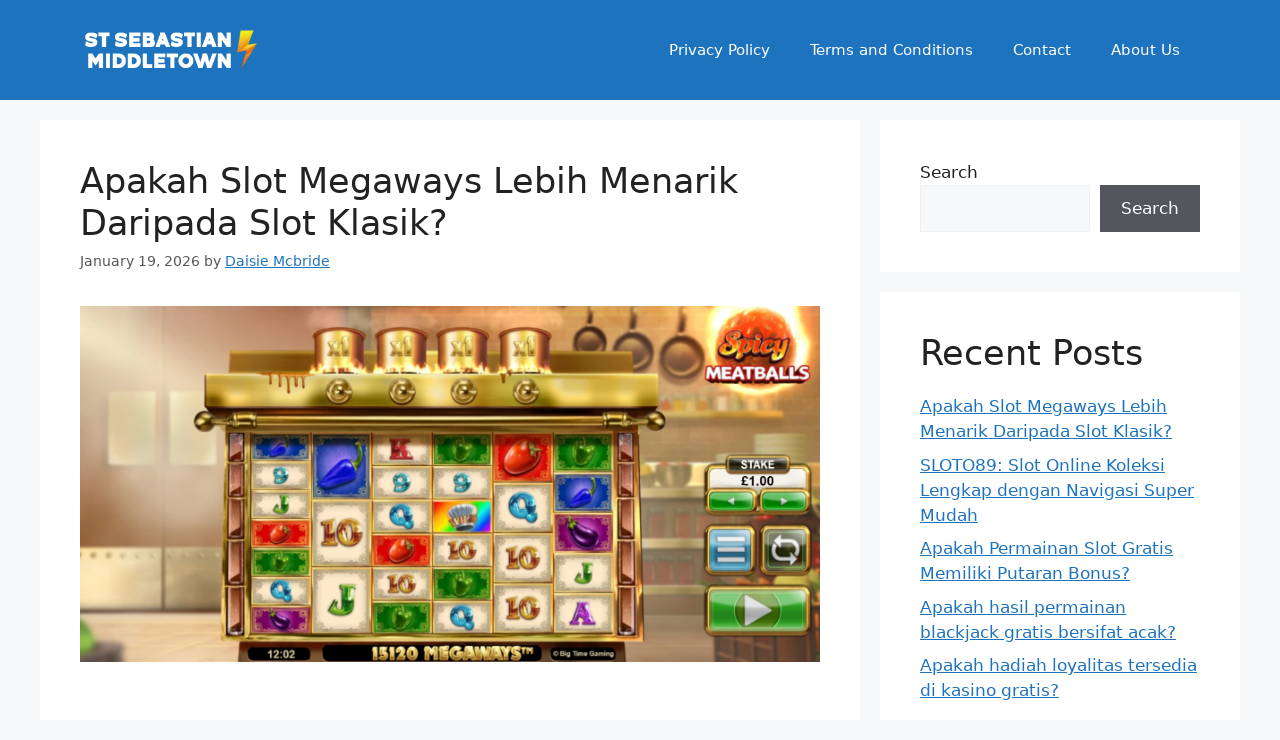

--- FILE ---
content_type: text/html; charset=UTF-8
request_url: http://stsebastianmiddletown.org/
body_size: 35127
content:
<!DOCTYPE html>
<html dir="ltr" lang="en-US" prefix="og: https://ogp.me/ns#">
<head>
	<meta charset="UTF-8">
	<title>ST SEBASTIAN MIDDLETOWN</title>
	<style>img:is([sizes="auto" i], [sizes^="auto," i]) { contain-intrinsic-size: 3000px 1500px }</style>
	
		<!-- All in One SEO 4.9.3 - aioseo.com -->
	<meta name="description" content="We Are Providing For Casino Games Service" />
	<meta name="robots" content="max-image-preview:large" />
	<link rel="canonical" href="https://stsebastianmiddletown.org/" />
	<link rel="next" href="https://stsebastianmiddletown.org/page/2/" />
	<meta name="generator" content="All in One SEO (AIOSEO) 4.9.3" />
		<meta property="og:locale" content="en_US" />
		<meta property="og:site_name" content="St Sebastian Middle Town | We Are Providing For Casino Games Service" />
		<meta property="og:type" content="website" />
		<meta property="og:title" content="ST SEBASTIAN MIDDLETOWN" />
		<meta property="og:description" content="We Are Providing For Casino Games Service" />
		<meta property="og:url" content="https://stsebastianmiddletown.org/" />
		<meta name="twitter:card" content="summary" />
		<meta name="twitter:title" content="ST SEBASTIAN MIDDLETOWN" />
		<meta name="twitter:description" content="We Are Providing For Casino Games Service" />
		<script type="application/ld+json" class="aioseo-schema">
			{"@context":"https:\/\/schema.org","@graph":[{"@type":"BreadcrumbList","@id":"https:\/\/stsebastianmiddletown.org\/#breadcrumblist","itemListElement":[{"@type":"ListItem","@id":"https:\/\/stsebastianmiddletown.org#listItem","position":1,"name":"Home"}]},{"@type":"CollectionPage","@id":"https:\/\/stsebastianmiddletown.org\/#collectionpage","url":"https:\/\/stsebastianmiddletown.org\/","name":"ST SEBASTIAN MIDDLETOWN","description":"We Are Providing For Casino Games Service","inLanguage":"en-US","isPartOf":{"@id":"https:\/\/stsebastianmiddletown.org\/#website"},"breadcrumb":{"@id":"https:\/\/stsebastianmiddletown.org\/#breadcrumblist"},"about":{"@id":"https:\/\/stsebastianmiddletown.org\/#organization"}},{"@type":"Organization","@id":"https:\/\/stsebastianmiddletown.org\/#organization","name":"St Sebastian Middle Town","description":"We Are Providing For Casino Games Service","url":"https:\/\/stsebastianmiddletown.org\/","logo":{"@type":"ImageObject","url":"https:\/\/stsebastianmiddletown.org\/wp-content\/uploads\/2022\/10\/St-SEBAStiAn-miDDlEtOWn.png","@id":"https:\/\/stsebastianmiddletown.org\/#organizationLogo","width":600,"height":160,"caption":"St SEBAStiAn miDDlEtOWn"},"image":{"@id":"https:\/\/stsebastianmiddletown.org\/#organizationLogo"}},{"@type":"WebSite","@id":"https:\/\/stsebastianmiddletown.org\/#website","url":"https:\/\/stsebastianmiddletown.org\/","name":"St Sebastian Middletown","description":"We Are Providing For Casino Games Service","inLanguage":"en-US","publisher":{"@id":"https:\/\/stsebastianmiddletown.org\/#organization"}}]}
		</script>
		<!-- All in One SEO -->

<meta name="viewport" content="width=device-width, initial-scale=1"><link rel="alternate" type="application/rss+xml" title="St Sebastian Middle Town &raquo; Feed" href="https://stsebastianmiddletown.org/feed/" />
<link rel="alternate" type="application/rss+xml" title="St Sebastian Middle Town &raquo; Comments Feed" href="https://stsebastianmiddletown.org/comments/feed/" />
<script>
window._wpemojiSettings = {"baseUrl":"https:\/\/s.w.org\/images\/core\/emoji\/16.0.1\/72x72\/","ext":".png","svgUrl":"https:\/\/s.w.org\/images\/core\/emoji\/16.0.1\/svg\/","svgExt":".svg","source":{"concatemoji":"http:\/\/stsebastianmiddletown.org\/wp-includes\/js\/wp-emoji-release.min.js?ver=6.8.3"}};
/*! This file is auto-generated */
!function(s,n){var o,i,e;function c(e){try{var t={supportTests:e,timestamp:(new Date).valueOf()};sessionStorage.setItem(o,JSON.stringify(t))}catch(e){}}function p(e,t,n){e.clearRect(0,0,e.canvas.width,e.canvas.height),e.fillText(t,0,0);var t=new Uint32Array(e.getImageData(0,0,e.canvas.width,e.canvas.height).data),a=(e.clearRect(0,0,e.canvas.width,e.canvas.height),e.fillText(n,0,0),new Uint32Array(e.getImageData(0,0,e.canvas.width,e.canvas.height).data));return t.every(function(e,t){return e===a[t]})}function u(e,t){e.clearRect(0,0,e.canvas.width,e.canvas.height),e.fillText(t,0,0);for(var n=e.getImageData(16,16,1,1),a=0;a<n.data.length;a++)if(0!==n.data[a])return!1;return!0}function f(e,t,n,a){switch(t){case"flag":return n(e,"\ud83c\udff3\ufe0f\u200d\u26a7\ufe0f","\ud83c\udff3\ufe0f\u200b\u26a7\ufe0f")?!1:!n(e,"\ud83c\udde8\ud83c\uddf6","\ud83c\udde8\u200b\ud83c\uddf6")&&!n(e,"\ud83c\udff4\udb40\udc67\udb40\udc62\udb40\udc65\udb40\udc6e\udb40\udc67\udb40\udc7f","\ud83c\udff4\u200b\udb40\udc67\u200b\udb40\udc62\u200b\udb40\udc65\u200b\udb40\udc6e\u200b\udb40\udc67\u200b\udb40\udc7f");case"emoji":return!a(e,"\ud83e\udedf")}return!1}function g(e,t,n,a){var r="undefined"!=typeof WorkerGlobalScope&&self instanceof WorkerGlobalScope?new OffscreenCanvas(300,150):s.createElement("canvas"),o=r.getContext("2d",{willReadFrequently:!0}),i=(o.textBaseline="top",o.font="600 32px Arial",{});return e.forEach(function(e){i[e]=t(o,e,n,a)}),i}function t(e){var t=s.createElement("script");t.src=e,t.defer=!0,s.head.appendChild(t)}"undefined"!=typeof Promise&&(o="wpEmojiSettingsSupports",i=["flag","emoji"],n.supports={everything:!0,everythingExceptFlag:!0},e=new Promise(function(e){s.addEventListener("DOMContentLoaded",e,{once:!0})}),new Promise(function(t){var n=function(){try{var e=JSON.parse(sessionStorage.getItem(o));if("object"==typeof e&&"number"==typeof e.timestamp&&(new Date).valueOf()<e.timestamp+604800&&"object"==typeof e.supportTests)return e.supportTests}catch(e){}return null}();if(!n){if("undefined"!=typeof Worker&&"undefined"!=typeof OffscreenCanvas&&"undefined"!=typeof URL&&URL.createObjectURL&&"undefined"!=typeof Blob)try{var e="postMessage("+g.toString()+"("+[JSON.stringify(i),f.toString(),p.toString(),u.toString()].join(",")+"));",a=new Blob([e],{type:"text/javascript"}),r=new Worker(URL.createObjectURL(a),{name:"wpTestEmojiSupports"});return void(r.onmessage=function(e){c(n=e.data),r.terminate(),t(n)})}catch(e){}c(n=g(i,f,p,u))}t(n)}).then(function(e){for(var t in e)n.supports[t]=e[t],n.supports.everything=n.supports.everything&&n.supports[t],"flag"!==t&&(n.supports.everythingExceptFlag=n.supports.everythingExceptFlag&&n.supports[t]);n.supports.everythingExceptFlag=n.supports.everythingExceptFlag&&!n.supports.flag,n.DOMReady=!1,n.readyCallback=function(){n.DOMReady=!0}}).then(function(){return e}).then(function(){var e;n.supports.everything||(n.readyCallback(),(e=n.source||{}).concatemoji?t(e.concatemoji):e.wpemoji&&e.twemoji&&(t(e.twemoji),t(e.wpemoji)))}))}((window,document),window._wpemojiSettings);
</script>

<style id='wp-emoji-styles-inline-css'>

	img.wp-smiley, img.emoji {
		display: inline !important;
		border: none !important;
		box-shadow: none !important;
		height: 1em !important;
		width: 1em !important;
		margin: 0 0.07em !important;
		vertical-align: -0.1em !important;
		background: none !important;
		padding: 0 !important;
	}
</style>
<link rel='stylesheet' id='wp-block-library-css' href='http://stsebastianmiddletown.org/wp-includes/css/dist/block-library/style.min.css?ver=6.8.3' media='all' />
<style id='classic-theme-styles-inline-css'>
/*! This file is auto-generated */
.wp-block-button__link{color:#fff;background-color:#32373c;border-radius:9999px;box-shadow:none;text-decoration:none;padding:calc(.667em + 2px) calc(1.333em + 2px);font-size:1.125em}.wp-block-file__button{background:#32373c;color:#fff;text-decoration:none}
</style>
<link rel='stylesheet' id='aioseo/css/src/vue/standalone/blocks/table-of-contents/global.scss-css' href='http://stsebastianmiddletown.org/wp-content/plugins/all-in-one-seo-pack/dist/Lite/assets/css/table-of-contents/global.e90f6d47.css?ver=4.9.3' media='all' />
<style id='global-styles-inline-css'>
:root{--wp--preset--aspect-ratio--square: 1;--wp--preset--aspect-ratio--4-3: 4/3;--wp--preset--aspect-ratio--3-4: 3/4;--wp--preset--aspect-ratio--3-2: 3/2;--wp--preset--aspect-ratio--2-3: 2/3;--wp--preset--aspect-ratio--16-9: 16/9;--wp--preset--aspect-ratio--9-16: 9/16;--wp--preset--color--black: #000000;--wp--preset--color--cyan-bluish-gray: #abb8c3;--wp--preset--color--white: #ffffff;--wp--preset--color--pale-pink: #f78da7;--wp--preset--color--vivid-red: #cf2e2e;--wp--preset--color--luminous-vivid-orange: #ff6900;--wp--preset--color--luminous-vivid-amber: #fcb900;--wp--preset--color--light-green-cyan: #7bdcb5;--wp--preset--color--vivid-green-cyan: #00d084;--wp--preset--color--pale-cyan-blue: #8ed1fc;--wp--preset--color--vivid-cyan-blue: #0693e3;--wp--preset--color--vivid-purple: #9b51e0;--wp--preset--color--contrast: var(--contrast);--wp--preset--color--contrast-2: var(--contrast-2);--wp--preset--color--contrast-3: var(--contrast-3);--wp--preset--color--base: var(--base);--wp--preset--color--base-2: var(--base-2);--wp--preset--color--base-3: var(--base-3);--wp--preset--color--accent: var(--accent);--wp--preset--gradient--vivid-cyan-blue-to-vivid-purple: linear-gradient(135deg,rgba(6,147,227,1) 0%,rgb(155,81,224) 100%);--wp--preset--gradient--light-green-cyan-to-vivid-green-cyan: linear-gradient(135deg,rgb(122,220,180) 0%,rgb(0,208,130) 100%);--wp--preset--gradient--luminous-vivid-amber-to-luminous-vivid-orange: linear-gradient(135deg,rgba(252,185,0,1) 0%,rgba(255,105,0,1) 100%);--wp--preset--gradient--luminous-vivid-orange-to-vivid-red: linear-gradient(135deg,rgba(255,105,0,1) 0%,rgb(207,46,46) 100%);--wp--preset--gradient--very-light-gray-to-cyan-bluish-gray: linear-gradient(135deg,rgb(238,238,238) 0%,rgb(169,184,195) 100%);--wp--preset--gradient--cool-to-warm-spectrum: linear-gradient(135deg,rgb(74,234,220) 0%,rgb(151,120,209) 20%,rgb(207,42,186) 40%,rgb(238,44,130) 60%,rgb(251,105,98) 80%,rgb(254,248,76) 100%);--wp--preset--gradient--blush-light-purple: linear-gradient(135deg,rgb(255,206,236) 0%,rgb(152,150,240) 100%);--wp--preset--gradient--blush-bordeaux: linear-gradient(135deg,rgb(254,205,165) 0%,rgb(254,45,45) 50%,rgb(107,0,62) 100%);--wp--preset--gradient--luminous-dusk: linear-gradient(135deg,rgb(255,203,112) 0%,rgb(199,81,192) 50%,rgb(65,88,208) 100%);--wp--preset--gradient--pale-ocean: linear-gradient(135deg,rgb(255,245,203) 0%,rgb(182,227,212) 50%,rgb(51,167,181) 100%);--wp--preset--gradient--electric-grass: linear-gradient(135deg,rgb(202,248,128) 0%,rgb(113,206,126) 100%);--wp--preset--gradient--midnight: linear-gradient(135deg,rgb(2,3,129) 0%,rgb(40,116,252) 100%);--wp--preset--font-size--small: 13px;--wp--preset--font-size--medium: 20px;--wp--preset--font-size--large: 36px;--wp--preset--font-size--x-large: 42px;--wp--preset--spacing--20: 0.44rem;--wp--preset--spacing--30: 0.67rem;--wp--preset--spacing--40: 1rem;--wp--preset--spacing--50: 1.5rem;--wp--preset--spacing--60: 2.25rem;--wp--preset--spacing--70: 3.38rem;--wp--preset--spacing--80: 5.06rem;--wp--preset--shadow--natural: 6px 6px 9px rgba(0, 0, 0, 0.2);--wp--preset--shadow--deep: 12px 12px 50px rgba(0, 0, 0, 0.4);--wp--preset--shadow--sharp: 6px 6px 0px rgba(0, 0, 0, 0.2);--wp--preset--shadow--outlined: 6px 6px 0px -3px rgba(255, 255, 255, 1), 6px 6px rgba(0, 0, 0, 1);--wp--preset--shadow--crisp: 6px 6px 0px rgba(0, 0, 0, 1);}:where(.is-layout-flex){gap: 0.5em;}:where(.is-layout-grid){gap: 0.5em;}body .is-layout-flex{display: flex;}.is-layout-flex{flex-wrap: wrap;align-items: center;}.is-layout-flex > :is(*, div){margin: 0;}body .is-layout-grid{display: grid;}.is-layout-grid > :is(*, div){margin: 0;}:where(.wp-block-columns.is-layout-flex){gap: 2em;}:where(.wp-block-columns.is-layout-grid){gap: 2em;}:where(.wp-block-post-template.is-layout-flex){gap: 1.25em;}:where(.wp-block-post-template.is-layout-grid){gap: 1.25em;}.has-black-color{color: var(--wp--preset--color--black) !important;}.has-cyan-bluish-gray-color{color: var(--wp--preset--color--cyan-bluish-gray) !important;}.has-white-color{color: var(--wp--preset--color--white) !important;}.has-pale-pink-color{color: var(--wp--preset--color--pale-pink) !important;}.has-vivid-red-color{color: var(--wp--preset--color--vivid-red) !important;}.has-luminous-vivid-orange-color{color: var(--wp--preset--color--luminous-vivid-orange) !important;}.has-luminous-vivid-amber-color{color: var(--wp--preset--color--luminous-vivid-amber) !important;}.has-light-green-cyan-color{color: var(--wp--preset--color--light-green-cyan) !important;}.has-vivid-green-cyan-color{color: var(--wp--preset--color--vivid-green-cyan) !important;}.has-pale-cyan-blue-color{color: var(--wp--preset--color--pale-cyan-blue) !important;}.has-vivid-cyan-blue-color{color: var(--wp--preset--color--vivid-cyan-blue) !important;}.has-vivid-purple-color{color: var(--wp--preset--color--vivid-purple) !important;}.has-black-background-color{background-color: var(--wp--preset--color--black) !important;}.has-cyan-bluish-gray-background-color{background-color: var(--wp--preset--color--cyan-bluish-gray) !important;}.has-white-background-color{background-color: var(--wp--preset--color--white) !important;}.has-pale-pink-background-color{background-color: var(--wp--preset--color--pale-pink) !important;}.has-vivid-red-background-color{background-color: var(--wp--preset--color--vivid-red) !important;}.has-luminous-vivid-orange-background-color{background-color: var(--wp--preset--color--luminous-vivid-orange) !important;}.has-luminous-vivid-amber-background-color{background-color: var(--wp--preset--color--luminous-vivid-amber) !important;}.has-light-green-cyan-background-color{background-color: var(--wp--preset--color--light-green-cyan) !important;}.has-vivid-green-cyan-background-color{background-color: var(--wp--preset--color--vivid-green-cyan) !important;}.has-pale-cyan-blue-background-color{background-color: var(--wp--preset--color--pale-cyan-blue) !important;}.has-vivid-cyan-blue-background-color{background-color: var(--wp--preset--color--vivid-cyan-blue) !important;}.has-vivid-purple-background-color{background-color: var(--wp--preset--color--vivid-purple) !important;}.has-black-border-color{border-color: var(--wp--preset--color--black) !important;}.has-cyan-bluish-gray-border-color{border-color: var(--wp--preset--color--cyan-bluish-gray) !important;}.has-white-border-color{border-color: var(--wp--preset--color--white) !important;}.has-pale-pink-border-color{border-color: var(--wp--preset--color--pale-pink) !important;}.has-vivid-red-border-color{border-color: var(--wp--preset--color--vivid-red) !important;}.has-luminous-vivid-orange-border-color{border-color: var(--wp--preset--color--luminous-vivid-orange) !important;}.has-luminous-vivid-amber-border-color{border-color: var(--wp--preset--color--luminous-vivid-amber) !important;}.has-light-green-cyan-border-color{border-color: var(--wp--preset--color--light-green-cyan) !important;}.has-vivid-green-cyan-border-color{border-color: var(--wp--preset--color--vivid-green-cyan) !important;}.has-pale-cyan-blue-border-color{border-color: var(--wp--preset--color--pale-cyan-blue) !important;}.has-vivid-cyan-blue-border-color{border-color: var(--wp--preset--color--vivid-cyan-blue) !important;}.has-vivid-purple-border-color{border-color: var(--wp--preset--color--vivid-purple) !important;}.has-vivid-cyan-blue-to-vivid-purple-gradient-background{background: var(--wp--preset--gradient--vivid-cyan-blue-to-vivid-purple) !important;}.has-light-green-cyan-to-vivid-green-cyan-gradient-background{background: var(--wp--preset--gradient--light-green-cyan-to-vivid-green-cyan) !important;}.has-luminous-vivid-amber-to-luminous-vivid-orange-gradient-background{background: var(--wp--preset--gradient--luminous-vivid-amber-to-luminous-vivid-orange) !important;}.has-luminous-vivid-orange-to-vivid-red-gradient-background{background: var(--wp--preset--gradient--luminous-vivid-orange-to-vivid-red) !important;}.has-very-light-gray-to-cyan-bluish-gray-gradient-background{background: var(--wp--preset--gradient--very-light-gray-to-cyan-bluish-gray) !important;}.has-cool-to-warm-spectrum-gradient-background{background: var(--wp--preset--gradient--cool-to-warm-spectrum) !important;}.has-blush-light-purple-gradient-background{background: var(--wp--preset--gradient--blush-light-purple) !important;}.has-blush-bordeaux-gradient-background{background: var(--wp--preset--gradient--blush-bordeaux) !important;}.has-luminous-dusk-gradient-background{background: var(--wp--preset--gradient--luminous-dusk) !important;}.has-pale-ocean-gradient-background{background: var(--wp--preset--gradient--pale-ocean) !important;}.has-electric-grass-gradient-background{background: var(--wp--preset--gradient--electric-grass) !important;}.has-midnight-gradient-background{background: var(--wp--preset--gradient--midnight) !important;}.has-small-font-size{font-size: var(--wp--preset--font-size--small) !important;}.has-medium-font-size{font-size: var(--wp--preset--font-size--medium) !important;}.has-large-font-size{font-size: var(--wp--preset--font-size--large) !important;}.has-x-large-font-size{font-size: var(--wp--preset--font-size--x-large) !important;}
:where(.wp-block-post-template.is-layout-flex){gap: 1.25em;}:where(.wp-block-post-template.is-layout-grid){gap: 1.25em;}
:where(.wp-block-columns.is-layout-flex){gap: 2em;}:where(.wp-block-columns.is-layout-grid){gap: 2em;}
:root :where(.wp-block-pullquote){font-size: 1.5em;line-height: 1.6;}
</style>
<link rel='stylesheet' id='dashicons-css' href='http://stsebastianmiddletown.org/wp-includes/css/dashicons.min.css?ver=6.8.3' media='all' />
<link rel='stylesheet' id='admin-bar-css' href='http://stsebastianmiddletown.org/wp-includes/css/admin-bar.min.css?ver=6.8.3' media='all' />
<style id='admin-bar-inline-css'>

    /* Hide CanvasJS credits for P404 charts specifically */
    #p404RedirectChart .canvasjs-chart-credit {
        display: none !important;
    }
    
    #p404RedirectChart canvas {
        border-radius: 6px;
    }

    .p404-redirect-adminbar-weekly-title {
        font-weight: bold;
        font-size: 14px;
        color: #fff;
        margin-bottom: 6px;
    }

    #wpadminbar #wp-admin-bar-p404_free_top_button .ab-icon:before {
        content: "\f103";
        color: #dc3545;
        top: 3px;
    }
    
    #wp-admin-bar-p404_free_top_button .ab-item {
        min-width: 80px !important;
        padding: 0px !important;
    }
    
    /* Ensure proper positioning and z-index for P404 dropdown */
    .p404-redirect-adminbar-dropdown-wrap { 
        min-width: 0; 
        padding: 0;
        position: static !important;
    }
    
    #wpadminbar #wp-admin-bar-p404_free_top_button_dropdown {
        position: static !important;
    }
    
    #wpadminbar #wp-admin-bar-p404_free_top_button_dropdown .ab-item {
        padding: 0 !important;
        margin: 0 !important;
    }
    
    .p404-redirect-dropdown-container {
        min-width: 340px;
        padding: 18px 18px 12px 18px;
        background: #23282d !important;
        color: #fff;
        border-radius: 12px;
        box-shadow: 0 8px 32px rgba(0,0,0,0.25);
        margin-top: 10px;
        position: relative !important;
        z-index: 999999 !important;
        display: block !important;
        border: 1px solid #444;
    }
    
    /* Ensure P404 dropdown appears on hover */
    #wpadminbar #wp-admin-bar-p404_free_top_button .p404-redirect-dropdown-container { 
        display: none !important;
    }
    
    #wpadminbar #wp-admin-bar-p404_free_top_button:hover .p404-redirect-dropdown-container { 
        display: block !important;
    }
    
    #wpadminbar #wp-admin-bar-p404_free_top_button:hover #wp-admin-bar-p404_free_top_button_dropdown .p404-redirect-dropdown-container {
        display: block !important;
    }
    
    .p404-redirect-card {
        background: #2c3338;
        border-radius: 8px;
        padding: 18px 18px 12px 18px;
        box-shadow: 0 2px 8px rgba(0,0,0,0.07);
        display: flex;
        flex-direction: column;
        align-items: flex-start;
        border: 1px solid #444;
    }
    
    .p404-redirect-btn {
        display: inline-block;
        background: #dc3545;
        color: #fff !important;
        font-weight: bold;
        padding: 5px 22px;
        border-radius: 8px;
        text-decoration: none;
        font-size: 17px;
        transition: background 0.2s, box-shadow 0.2s;
        margin-top: 8px;
        box-shadow: 0 2px 8px rgba(220,53,69,0.15);
        text-align: center;
        line-height: 1.6;
    }
    
    .p404-redirect-btn:hover {
        background: #c82333;
        color: #fff !important;
        box-shadow: 0 4px 16px rgba(220,53,69,0.25);
    }
    
    /* Prevent conflicts with other admin bar dropdowns */
    #wpadminbar .ab-top-menu > li:hover > .ab-item,
    #wpadminbar .ab-top-menu > li.hover > .ab-item {
        z-index: auto;
    }
    
    #wpadminbar #wp-admin-bar-p404_free_top_button:hover > .ab-item {
        z-index: 999998 !important;
    }
    
</style>
<link rel='stylesheet' id='generate-style-css' href='http://stsebastianmiddletown.org/wp-content/themes/generatepress/assets/css/main.min.css?ver=3.3.1' media='all' />
<style id='generate-style-inline-css'>
body{background-color:var(--base-2);color:var(--contrast);}a{color:var(--accent);}a{text-decoration:underline;}.entry-title a, .site-branding a, a.button, .wp-block-button__link, .main-navigation a{text-decoration:none;}a:hover, a:focus, a:active{color:var(--contrast);}.wp-block-group__inner-container{max-width:1200px;margin-left:auto;margin-right:auto;}.site-header .header-image{width:180px;}:root{--contrast:#222222;--contrast-2:#575760;--contrast-3:#b2b2be;--base:#f0f0f0;--base-2:#f7f8f9;--base-3:#ffffff;--accent:#1e73be;}:root .has-contrast-color{color:var(--contrast);}:root .has-contrast-background-color{background-color:var(--contrast);}:root .has-contrast-2-color{color:var(--contrast-2);}:root .has-contrast-2-background-color{background-color:var(--contrast-2);}:root .has-contrast-3-color{color:var(--contrast-3);}:root .has-contrast-3-background-color{background-color:var(--contrast-3);}:root .has-base-color{color:var(--base);}:root .has-base-background-color{background-color:var(--base);}:root .has-base-2-color{color:var(--base-2);}:root .has-base-2-background-color{background-color:var(--base-2);}:root .has-base-3-color{color:var(--base-3);}:root .has-base-3-background-color{background-color:var(--base-3);}:root .has-accent-color{color:var(--accent);}:root .has-accent-background-color{background-color:var(--accent);}.top-bar{background-color:#636363;color:#ffffff;}.top-bar a{color:#ffffff;}.top-bar a:hover{color:#303030;}.site-header{background-color:var(--accent);color:var(--base-3);}.site-header a:hover{color:var(--base-2);}.main-title a,.main-title a:hover{color:var(--contrast);}.site-description{color:var(--base-3);}.mobile-menu-control-wrapper .menu-toggle,.mobile-menu-control-wrapper .menu-toggle:hover,.mobile-menu-control-wrapper .menu-toggle:focus,.has-inline-mobile-toggle #site-navigation.toggled{background-color:rgba(0, 0, 0, 0.02);}.main-navigation,.main-navigation ul ul{background-color:var(--accent);}.main-navigation .main-nav ul li a, .main-navigation .menu-toggle, .main-navigation .menu-bar-items{color:var(--base-3);}.main-navigation .main-nav ul li:not([class*="current-menu-"]):hover > a, .main-navigation .main-nav ul li:not([class*="current-menu-"]):focus > a, .main-navigation .main-nav ul li.sfHover:not([class*="current-menu-"]) > a, .main-navigation .menu-bar-item:hover > a, .main-navigation .menu-bar-item.sfHover > a{color:var(--accent);}button.menu-toggle:hover,button.menu-toggle:focus{color:var(--base-3);}.main-navigation .main-nav ul li[class*="current-menu-"] > a{color:var(--accent);}.navigation-search input[type="search"],.navigation-search input[type="search"]:active, .navigation-search input[type="search"]:focus, .main-navigation .main-nav ul li.search-item.active > a, .main-navigation .menu-bar-items .search-item.active > a{color:var(--accent);}.main-navigation ul ul{background-color:var(--base);}.separate-containers .inside-article, .separate-containers .comments-area, .separate-containers .page-header, .one-container .container, .separate-containers .paging-navigation, .inside-page-header{background-color:var(--base-3);}.entry-title a{color:var(--contrast);}.entry-title a:hover{color:var(--contrast-2);}.entry-meta{color:var(--contrast-2);}.sidebar .widget{background-color:var(--base-3);}.footer-widgets{background-color:var(--base-3);}.site-info{background-color:var(--base-3);}input[type="text"],input[type="email"],input[type="url"],input[type="password"],input[type="search"],input[type="tel"],input[type="number"],textarea,select{color:var(--contrast);background-color:var(--base-2);border-color:var(--base);}input[type="text"]:focus,input[type="email"]:focus,input[type="url"]:focus,input[type="password"]:focus,input[type="search"]:focus,input[type="tel"]:focus,input[type="number"]:focus,textarea:focus,select:focus{color:var(--contrast);background-color:var(--base-2);border-color:var(--contrast-3);}button,html input[type="button"],input[type="reset"],input[type="submit"],a.button,a.wp-block-button__link:not(.has-background){color:#ffffff;background-color:#55555e;}button:hover,html input[type="button"]:hover,input[type="reset"]:hover,input[type="submit"]:hover,a.button:hover,button:focus,html input[type="button"]:focus,input[type="reset"]:focus,input[type="submit"]:focus,a.button:focus,a.wp-block-button__link:not(.has-background):active,a.wp-block-button__link:not(.has-background):focus,a.wp-block-button__link:not(.has-background):hover{color:#ffffff;background-color:#3f4047;}a.generate-back-to-top{background-color:rgba( 0,0,0,0.4 );color:#ffffff;}a.generate-back-to-top:hover,a.generate-back-to-top:focus{background-color:rgba( 0,0,0,0.6 );color:#ffffff;}:root{--gp-search-modal-bg-color:var(--base-3);--gp-search-modal-text-color:var(--contrast);--gp-search-modal-overlay-bg-color:rgba(0,0,0,0.2);}@media (max-width:768px){.main-navigation .menu-bar-item:hover > a, .main-navigation .menu-bar-item.sfHover > a{background:none;color:var(--base-3);}}.nav-below-header .main-navigation .inside-navigation.grid-container, .nav-above-header .main-navigation .inside-navigation.grid-container{padding:0px 20px 0px 20px;}.site-main .wp-block-group__inner-container{padding:40px;}.separate-containers .paging-navigation{padding-top:20px;padding-bottom:20px;}.entry-content .alignwide, body:not(.no-sidebar) .entry-content .alignfull{margin-left:-40px;width:calc(100% + 80px);max-width:calc(100% + 80px);}.rtl .menu-item-has-children .dropdown-menu-toggle{padding-left:20px;}.rtl .main-navigation .main-nav ul li.menu-item-has-children > a{padding-right:20px;}@media (max-width:768px){.separate-containers .inside-article, .separate-containers .comments-area, .separate-containers .page-header, .separate-containers .paging-navigation, .one-container .site-content, .inside-page-header{padding:30px;}.site-main .wp-block-group__inner-container{padding:30px;}.inside-top-bar{padding-right:30px;padding-left:30px;}.inside-header{padding-right:30px;padding-left:30px;}.widget-area .widget{padding-top:30px;padding-right:30px;padding-bottom:30px;padding-left:30px;}.footer-widgets-container{padding-top:30px;padding-right:30px;padding-bottom:30px;padding-left:30px;}.inside-site-info{padding-right:30px;padding-left:30px;}.entry-content .alignwide, body:not(.no-sidebar) .entry-content .alignfull{margin-left:-30px;width:calc(100% + 60px);max-width:calc(100% + 60px);}.one-container .site-main .paging-navigation{margin-bottom:20px;}}/* End cached CSS */.is-right-sidebar{width:30%;}.is-left-sidebar{width:30%;}.site-content .content-area{width:70%;}@media (max-width:768px){.main-navigation .menu-toggle,.sidebar-nav-mobile:not(#sticky-placeholder){display:block;}.main-navigation ul,.gen-sidebar-nav,.main-navigation:not(.slideout-navigation):not(.toggled) .main-nav > ul,.has-inline-mobile-toggle #site-navigation .inside-navigation > *:not(.navigation-search):not(.main-nav){display:none;}.nav-align-right .inside-navigation,.nav-align-center .inside-navigation{justify-content:space-between;}.has-inline-mobile-toggle .mobile-menu-control-wrapper{display:flex;flex-wrap:wrap;}.has-inline-mobile-toggle .inside-header{flex-direction:row;text-align:left;flex-wrap:wrap;}.has-inline-mobile-toggle .header-widget,.has-inline-mobile-toggle #site-navigation{flex-basis:100%;}.nav-float-left .has-inline-mobile-toggle #site-navigation{order:10;}}
</style>
<link rel="https://api.w.org/" href="https://stsebastianmiddletown.org/wp-json/" /><link rel="EditURI" type="application/rsd+xml" title="RSD" href="https://stsebastianmiddletown.org/xmlrpc.php?rsd" />
<meta name="generator" content="WordPress 6.8.3" />
<script type="text/javascript" src="//stsebastianmiddletown.org/?wordfence_syncAttackData=1769028403.6029" async></script><link rel="icon" href="https://stsebastianmiddletown.org/wp-content/uploads/2022/10/tsg89-favicon.png" sizes="32x32" />
<link rel="icon" href="https://stsebastianmiddletown.org/wp-content/uploads/2022/10/tsg89-favicon.png" sizes="192x192" />
<link rel="apple-touch-icon" href="https://stsebastianmiddletown.org/wp-content/uploads/2022/10/tsg89-favicon.png" />
<meta name="msapplication-TileImage" content="https://stsebastianmiddletown.org/wp-content/uploads/2022/10/tsg89-favicon.png" />
</head>

<body class="home blog wp-custom-logo wp-embed-responsive wp-theme-generatepress right-sidebar nav-float-right separate-containers header-aligned-left dropdown-hover" itemtype="https://schema.org/Blog" itemscope>
	<a class="screen-reader-text skip-link" href="#content" title="Skip to content">Skip to content</a>		<header class="site-header has-inline-mobile-toggle" id="masthead" aria-label="Site"  itemtype="https://schema.org/WPHeader" itemscope>
			<div class="inside-header grid-container">
				<div class="site-logo">
					<a href="https://stsebastianmiddletown.org/" rel="home">
						<img  class="header-image is-logo-image" alt="St Sebastian Middle Town" src="https://stsebastianmiddletown.org/wp-content/uploads/2022/10/St-SEBAStiAn-miDDlEtOWn.png" width="600" height="160" />
					</a>
				</div>	<nav class="main-navigation mobile-menu-control-wrapper" id="mobile-menu-control-wrapper" aria-label="Mobile Toggle">
		<div class="menu-bar-items"></div>		<button data-nav="site-navigation" class="menu-toggle" aria-controls="primary-menu" aria-expanded="false">
			<span class="gp-icon icon-menu-bars"><svg viewBox="0 0 512 512" aria-hidden="true" xmlns="http://www.w3.org/2000/svg" width="1em" height="1em"><path d="M0 96c0-13.255 10.745-24 24-24h464c13.255 0 24 10.745 24 24s-10.745 24-24 24H24c-13.255 0-24-10.745-24-24zm0 160c0-13.255 10.745-24 24-24h464c13.255 0 24 10.745 24 24s-10.745 24-24 24H24c-13.255 0-24-10.745-24-24zm0 160c0-13.255 10.745-24 24-24h464c13.255 0 24 10.745 24 24s-10.745 24-24 24H24c-13.255 0-24-10.745-24-24z" /></svg><svg viewBox="0 0 512 512" aria-hidden="true" xmlns="http://www.w3.org/2000/svg" width="1em" height="1em"><path d="M71.029 71.029c9.373-9.372 24.569-9.372 33.942 0L256 222.059l151.029-151.03c9.373-9.372 24.569-9.372 33.942 0 9.372 9.373 9.372 24.569 0 33.942L289.941 256l151.03 151.029c9.372 9.373 9.372 24.569 0 33.942-9.373 9.372-24.569 9.372-33.942 0L256 289.941l-151.029 151.03c-9.373 9.372-24.569 9.372-33.942 0-9.372-9.373-9.372-24.569 0-33.942L222.059 256 71.029 104.971c-9.372-9.373-9.372-24.569 0-33.942z" /></svg></span><span class="screen-reader-text">Menu</span>		</button>
	</nav>
			<nav class="main-navigation has-menu-bar-items sub-menu-right" id="site-navigation" aria-label="Primary"  itemtype="https://schema.org/SiteNavigationElement" itemscope>
			<div class="inside-navigation grid-container">
								<button class="menu-toggle" aria-controls="primary-menu" aria-expanded="false">
					<span class="gp-icon icon-menu-bars"><svg viewBox="0 0 512 512" aria-hidden="true" xmlns="http://www.w3.org/2000/svg" width="1em" height="1em"><path d="M0 96c0-13.255 10.745-24 24-24h464c13.255 0 24 10.745 24 24s-10.745 24-24 24H24c-13.255 0-24-10.745-24-24zm0 160c0-13.255 10.745-24 24-24h464c13.255 0 24 10.745 24 24s-10.745 24-24 24H24c-13.255 0-24-10.745-24-24zm0 160c0-13.255 10.745-24 24-24h464c13.255 0 24 10.745 24 24s-10.745 24-24 24H24c-13.255 0-24-10.745-24-24z" /></svg><svg viewBox="0 0 512 512" aria-hidden="true" xmlns="http://www.w3.org/2000/svg" width="1em" height="1em"><path d="M71.029 71.029c9.373-9.372 24.569-9.372 33.942 0L256 222.059l151.029-151.03c9.373-9.372 24.569-9.372 33.942 0 9.372 9.373 9.372 24.569 0 33.942L289.941 256l151.03 151.029c9.372 9.373 9.372 24.569 0 33.942-9.373 9.372-24.569 9.372-33.942 0L256 289.941l-151.029 151.03c-9.373 9.372-24.569 9.372-33.942 0-9.372-9.373-9.372-24.569 0-33.942L222.059 256 71.029 104.971c-9.372-9.373-9.372-24.569 0-33.942z" /></svg></span><span class="mobile-menu">Menu</span>				</button>
						<div id="primary-menu" class="main-nav">
			<ul class="menu sf-menu">
				<li class="page_item page-item-3"><a href="https://stsebastianmiddletown.org/privacy-policy/">Privacy Policy</a></li>
<li class="page_item page-item-24"><a href="https://stsebastianmiddletown.org/terms-and-conditions/">Terms and Conditions</a></li>
<li class="page_item page-item-26"><a href="https://stsebastianmiddletown.org/contact/">Contact</a></li>
<li class="page_item page-item-28"><a href="https://stsebastianmiddletown.org/about-us/">About Us</a></li>
			</ul>
		</div>
		<div class="menu-bar-items"></div>			</div>
		</nav>
					</div>
		</header>
		
	<div class="site grid-container container hfeed" id="page">
				<div class="site-content" id="content">
			
	<div class="content-area" id="primary">
		<main class="site-main" id="main">
			<article id="post-353" class="post-353 post type-post status-publish format-standard has-post-thumbnail hentry category-blog" itemtype="https://schema.org/CreativeWork" itemscope>
	<div class="inside-article">
					<header class="entry-header" aria-label="Content">
				<h2 class="entry-title" itemprop="headline"><a href="https://stsebastianmiddletown.org/apakah-slot-megaways-lebih-menarik-daripada-slot-klasik/" rel="bookmark">Apakah Slot Megaways Lebih Menarik Daripada Slot Klasik?</a></h2>		<div class="entry-meta">
			<span class="posted-on"><time class="entry-date published" datetime="2026-01-19T13:28:50+07:00" itemprop="datePublished">January 19, 2026</time></span> <span class="byline">by <span class="author vcard" itemprop="author" itemtype="https://schema.org/Person" itemscope><a class="url fn n" href="https://stsebastianmiddletown.org/author/sl89/" title="View all posts by Daisie Mcbride" rel="author" itemprop="url"><span class="author-name" itemprop="name">Daisie Mcbride</span></a></span></span> 		</div>
					</header>
			<div class="post-image">
						
						<a href="https://stsebastianmiddletown.org/apakah-slot-megaways-lebih-menarik-daripada-slot-klasik/">
							<img width="1652" height="795" src="https://stsebastianmiddletown.org/wp-content/uploads/2026/01/Apakah-Slot-Megaways-Lebih-Menarik-Daripada-Slot-Klasik.png" class="attachment-full size-full wp-post-image" alt="Apakah Slot Megaways Lebih Menarik Daripada Slot Klasik?" itemprop="image" decoding="async" fetchpriority="high" />
						</a>
					</div>
			<div class="entry-content" itemprop="text">
				<p>&nbsp;</p>
<h2><b>Pendahuluan</b></h2>
<p><span style="font-weight: 400;">Perkembangan permainan digital membawa banyak inovasi yang mengubah cara pemain menikmati hiburan berbasis reel. Salah satu inovasi yang paling sering dibicarakan adalah sistem Megaways, yang dikenal karena variasi kombinasi simbolnya yang sangat luas. Banyak orang bertanya-tanya apakah sistem ini benar-benar memberikan sensasi yang lebih seru dibandingkan model klasik yang telah ada sejak lama. Dalam pembahasan ini, kita akan melihat perbedaan mendasar antara keduanya, mulai dari mekanisme permainan, dinamika visual, hingga pengalaman emosional yang dirasakan pemain. Beberapa pemain juga mengaitkan pengalaman tersebut dengan platform populer seperti </span><a href="https://www.endivine.com/our-menu/"><b>raja138</b></a><span style="font-weight: 400;"> yang sering dijadikan referensi untuk mencoba berbagai gaya permainan.</span></p>
<h2><b>Pengertian Slot Klasik dan Daya Tariknya</b></h2>
<p><span style="font-weight: 400;">Slot klasik merujuk pada permainan dengan struktur sederhana, biasanya terdiri dari tiga hingga lima reel dengan jumlah garis pembayaran yang terbatas. Kesederhanaan ini justru menjadi daya tarik utama karena pemain dapat dengan mudah memahami cara kerja permainan tanpa harus mempelajari aturan yang rumit. Banyak pemain menyukai ritme yang stabil dan tampilan yang familiar, sehingga permainan terasa santai dan tidak terlalu menegangkan. Dari sisi visual, slot klasik sering mengusung tema-tema tradisional dengan simbol yang mudah dikenali, menciptakan nuansa nostalgia yang kuat. Hal inilah yang membuat slot klasik tetap memiliki tempat khusus di hati para penggemarnya meskipun teknologi terus berkembang.</span></p>
<h2><b>Apa Itu Sistem Megaways?</b></h2>
<p><span style="font-weight: 400;">Sistem Megaways adalah format permainan modern yang menawarkan jumlah cara menang yang dapat berubah di setiap putaran. Alih-alih garis pembayaran tetap, sistem ini menggunakan reel dengan jumlah simbol yang dinamis, sehingga kombinasi yang mungkin terjadi bisa mencapai ribuan. Variasi ini membuat setiap putaran terasa unik dan penuh kejutan. Pemain tidak pernah tahu persis berapa banyak peluang yang akan muncul di layar, sehingga rasa penasaran terus terjaga. Bagi sebagian orang, fleksibilitas ini memberikan sensasi yang jauh lebih hidup dibandingkan struktur tetap pada slot klasik.</span></p>
<h2><b>Tingkat Ketegangan dan Dinamika Permainan</b></h2>
<p><span style="font-weight: 400;">Salah satu alasan utama mengapa Megaways dianggap lebih menegangkan adalah karena perubahan peluang di setiap putaran. Ketika jumlah simbol pada reel bertambah atau berkurang, pemain merasakan lonjakan adrenalin karena hasilnya sulit diprediksi. Sebaliknya, slot klasik menawarkan pengalaman yang lebih konsisten dan dapat diperkirakan, sehingga cocok bagi mereka yang menginginkan hiburan ringan tanpa tekanan. Perbedaan ini menunjukkan bahwa tingkat ketegangan sangat bergantung pada preferensi individu. Bagi pemain yang mencari sensasi cepat dan intens, Megaways sering kali menjadi pilihan utama, terutama ketika dimainkan di platform seperti </span><a href="https://www.endivine.com/our-menu/"><b>raja138</b></a><span style="font-weight: 400;"> yang menyediakan variasi judul dengan mekanisme tersebut.</span></p>
<h2><b>Variasi Fitur dan Bonus</b></h2>
<p><span style="font-weight: 400;">Megaways biasanya dilengkapi dengan berbagai fitur tambahan seperti pengganda dinamis, putaran gratis bertingkat, dan simbol khusus yang dapat meningkatkan potensi hasil. Fitur-fitur ini membuat permainan terasa kaya dan penuh kejutan. Slot klasik, di sisi lain, cenderung memiliki fitur yang lebih sederhana, seperti simbol liar atau bonus putaran gratis standar. Meskipun tidak sekompleks Megaways, kesederhanaan ini justru memudahkan pemain untuk fokus pada alur permainan tanpa distraksi berlebihan. Kedua jenis permainan memiliki keunggulan masing-masing dalam hal fitur, tergantung pada tingkat kompleksitas yang diinginkan pemain.</span></p>
<h2><b>Pengaruh Visual dan Audio terhadap Pengalaman</b></h2>
<p><span style="font-weight: 400;">Desain visual dan audio memainkan peran penting dalam menentukan seberapa seru sebuah permainan. Megaways sering menghadirkan animasi yang dinamis, efek suara yang intens, dan tema modern yang memikat. Semua elemen ini dirancang untuk meningkatkan ketegangan dan keterlibatan pemain. Slot klasik lebih mengandalkan tampilan yang sederhana dengan musik latar yang menenangkan, sehingga menciptakan suasana bermain yang lebih santai. Pilihan antara keduanya kembali pada selera pribadi, apakah pemain lebih menyukai stimulasi visual yang kuat atau pengalaman yang tenang dan familiar.</span></p>
<h2><b>Kurva Pembelajaran bagi Pemain Baru</b></h2>
<p><span style="font-weight: 400;">Bagi pemain baru, slot klasik biasanya lebih mudah dipahami karena aturan dan mekanismenya tidak rumit. Hal ini membuat pemain dapat langsung menikmati permainan tanpa harus membaca banyak panduan. Megaways, meskipun menarik, memerlukan sedikit waktu untuk dipelajari karena variasi cara menang dan fitur tambahannya. Namun, setelah memahami dasar-dasarnya, banyak pemain merasa bahwa kompleksitas tersebut justru menambah keseruan. Platform seperti </span><a href="https://www.endivine.com/our-menu/"><b>raja138</b></a><span style="font-weight: 400;"> sering menyediakan berbagai pilihan permainan dari kedua kategori ini, sehingga pemain dapat mencoba dan menentukan mana yang paling sesuai dengan gaya bermain mereka.</span></p>
<h2><b>Aspek Emosional dan Kepuasan Bermain</b></h2>
<p><span style="font-weight: 400;">Pengalaman emosional yang dirasakan saat bermain sangat berbeda antara Megaways dan slot klasik. Megaways sering memicu emosi yang lebih intens karena fluktuasi hasil yang cepat dan tidak terduga. Setiap putaran bisa membawa kejutan besar, sehingga pemain merasa terlibat secara emosional. Slot klasik memberikan kepuasan yang lebih stabil, di mana pemain dapat menikmati permainan tanpa perubahan drastis yang mengejutkan. Kedua pengalaman ini memiliki nilai tersendiri, tergantung pada apa yang dicari pemain dari sebuah hiburan digital.</span></p>
<h2><b>Popularitas dan Tren Pemain</b></h2>
<p><span style="font-weight: 400;">Dalam beberapa tahun terakhir, Megaways menjadi tren yang cukup dominan di kalangan pemain yang mencari inovasi. Banyak pengembang berlomba-lomba menghadirkan judul baru dengan sistem ini karena permintaannya yang tinggi. Namun, slot klasik tidak pernah benar-benar kehilangan popularitasnya. Justru, banyak pemain berpengalaman yang kembali ke permainan klasik untuk menikmati kesederhanaan dan kejelasan alurnya. Kehadiran keduanya secara berdampingan menunjukkan bahwa pasar hiburan digital sangat beragam dan mampu mengakomodasi berbagai selera.</span></p>
<h2><b>Kesimpulan</b></h2>
<p><span style="font-weight: 400;">Pertanyaan apakah slot Megaways lebih menegangkan dibandingkan slot klasik tidak memiliki jawaban tunggal. Megaways menawarkan variasi, kejutan, dan intensitas yang tinggi, sementara slot klasik memberikan kenyamanan, stabilitas, dan nuansa nostalgia. Pilihan terbaik sangat bergantung pada preferensi pribadi dan suasana hati pemain. Bagi mereka yang ingin mencoba sensasi modern dengan peluang yang selalu berubah, Megaways bisa menjadi pilihan menarik, sedangkan pemain yang menginginkan pengalaman santai mungkin lebih cocok dengan slot klasik. Dengan banyaknya pilihan yang tersedia, termasuk di platform seperti </span><a href="https://www.endivine.com/our-menu/"><b>raja138</b></a><span style="font-weight: 400;">, setiap pemain dapat menemukan gaya permainan yang paling sesuai dengan kebutuhan hiburan mereka.</span></p>
			</div>

					<footer class="entry-meta" aria-label="Entry meta">
			<span class="cat-links"><span class="gp-icon icon-categories"><svg viewBox="0 0 512 512" aria-hidden="true" xmlns="http://www.w3.org/2000/svg" width="1em" height="1em"><path d="M0 112c0-26.51 21.49-48 48-48h110.014a48 48 0 0143.592 27.907l12.349 26.791A16 16 0 00228.486 128H464c26.51 0 48 21.49 48 48v224c0 26.51-21.49 48-48 48H48c-26.51 0-48-21.49-48-48V112z" /></svg></span><span class="screen-reader-text">Categories </span><a href="https://stsebastianmiddletown.org/category/blog/" rel="category tag">Blog</a></span> 		</footer>
			</div>
</article>
<article id="post-350" class="post-350 post type-post status-publish format-standard has-post-thumbnail hentry category-slots" itemtype="https://schema.org/CreativeWork" itemscope>
	<div class="inside-article">
					<header class="entry-header" aria-label="Content">
				<h2 class="entry-title" itemprop="headline"><a href="https://stsebastianmiddletown.org/sloto89-slot-online-koleksi-lengkap-dengan-navigasi-super-mudah/" rel="bookmark">SLOTO89: Slot Online Koleksi Lengkap dengan Navigasi Super Mudah</a></h2>		<div class="entry-meta">
			<span class="posted-on"><time class="entry-date published" datetime="2026-01-12T13:13:35+07:00" itemprop="datePublished">January 12, 2026</time></span> <span class="byline">by <span class="author vcard" itemprop="author" itemtype="https://schema.org/Person" itemscope><a class="url fn n" href="https://stsebastianmiddletown.org/author/sl89/" title="View all posts by Daisie Mcbride" rel="author" itemprop="url"><span class="author-name" itemprop="name">Daisie Mcbride</span></a></span></span> 		</div>
					</header>
			<div class="post-image">
						
						<a href="https://stsebastianmiddletown.org/sloto89-slot-online-koleksi-lengkap-dengan-navigasi-super-mudah/">
							<img width="1024" height="768" src="https://stsebastianmiddletown.org/wp-content/uploads/2026/01/1160535902_8d80d85144_b.jpg" class="attachment-full size-full wp-post-image" alt="" itemprop="image" decoding="async" />
						</a>
					</div>
			<div class="entry-content" itemprop="text">
				<p data-start="224" data-end="578">Di era digital seperti sekarang, hiburan tak lagi terbatas pada televisi atau game konsol. Dunia maya telah membuka peluang besar bagi siapa pun yang ingin menikmati keseruan bermain — salah satunya lewat permainan <strong data-start="439" data-end="454">slot online</strong>. Nah, di antara banyaknya platform yang tersedia, ada satu nama yang sedang mencuri perhatian banyak pemain: <strong data-start="564" data-end="575">SLOTO89</strong>.</p>
<p data-start="580" data-end="871">Bukan sekadar situs slot biasa, link <a href="https://heritagesquarejacksonville.com/check-availability.html">https://heritagesquarejacksonville.com/check-availability.html</a> <strong data-start="612" data-end="623">SLOTO89</strong> hadir dengan konsep lengkap: koleksi permainan terlengkap, sistem navigasi super mudah, dan tentu saja — peluang kemenangan yang menggiurkan. Mari kita kupas lebih dalam kenapa SLOTO89 menjadi pilihan utama para pecinta slot online di Indonesia.</p>
<h2 data-start="878" data-end="927"><strong data-start="881" data-end="927">1. Ribuan Pilihan Slot dalam Satu Sentuhan</strong></h2>
<p data-start="929" data-end="1268">Bayangkan, kamu masuk ke satu situs dan langsung disambut oleh ratusan hingga ribuan pilihan slot dari berbagai provider ternama seperti <strong data-start="1066" data-end="1124">Pragmatic Play, PG Soft, Habanero, Joker, dan Playtech</strong>. Setiap game memiliki tema unik, efek visual memukau, dan fitur bonus yang bisa membuat saldo kamu berlipat ganda hanya dalam beberapa putaran.</p>
<p data-start="1270" data-end="1648">SLOTO89 memahami bahwa setiap pemain punya selera berbeda. Ada yang suka slot klasik dengan tiga gulungan, ada juga yang gemar slot modern bertema fantasi, mitologi, atau petualangan. Karena itu, tim SLOTO89 memastikan setiap kategori selalu up to date dengan permainan terbaru, lengkap dengan <strong data-start="1564" data-end="1585">fitur demo gratis</strong> agar kamu bisa mencoba dulu sebelum bertaruh dengan uang asli.</p>
<h2 data-start="1655" data-end="1719"><strong data-start="1658" data-end="1719">2. Navigasi Super Mudah: Desain Cerdas untuk Semua Pemain</strong></h2>
<p data-start="1721" data-end="1947">Salah satu hal yang membuat pemain betah di SLOTO89 adalah <strong data-start="1780" data-end="1817">tampilan situs yang user-friendly</strong>. Navigasinya dirancang agar siapa pun, bahkan pemain baru sekalipun, bisa langsung menemukan permainan favorit tanpa kebingungan.</p>
<p data-start="1949" data-end="2180">Menu utama ditata rapi: kategori game, promosi, panduan, dan tombol “daftar” serta “login” yang terlihat jelas. Sistem pencarian juga cepat — cukup ketik nama game atau provider, dan hasilnya langsung muncul dalam hitungan detik.</p>
<p data-start="2182" data-end="2456">Tampilan responsifnya juga menjadi nilai tambah besar. Baik kamu bermain lewat <strong data-start="2261" data-end="2294">smartphone, tablet, maupun PC</strong>, situs ini menyesuaikan tampilan otomatis tanpa lag. Inilah yang disebut <strong data-start="2368" data-end="2392">navigasi super mudah</strong> — karena kenyamanan pengguna adalah prioritas utama di SLOTO89.</p>
<h2 data-start="2463" data-end="2520"><strong data-start="2466" data-end="2520">3. Keamanan dan Kecepatan Transaksi Tanpa Kompromi</strong></h2>
<p data-start="2522" data-end="2737">Tidak ada yang lebih penting bagi pemain selain rasa aman saat bermain dan bertransaksi. Di SLOTO89, semua proses deposit dan penarikan dilakukan dengan sistem <strong data-start="2682" data-end="2703">enkripsi berlapis</strong> untuk melindungi data pengguna.</p>
<p data-start="2739" data-end="2972">Metode transaksi pun sangat beragam: mulai dari <strong data-start="2787" data-end="2870">transfer bank lokal, e-wallet populer (DANA, OVO, GoPay, LinkAja), hingga QRIS.</strong> Prosesnya cepat — bahkan dalam hitungan menit saldo kamu langsung masuk dan siap digunakan bermain.</p>
<p data-start="2974" data-end="3163">Selain itu, tim dukungan pelanggan <strong data-start="3009" data-end="3028">24 jam non-stop</strong> siap membantu jika kamu mengalami kendala apa pun. Dengan begitu, kamu bisa bermain dengan tenang tanpa harus khawatir masalah teknis.</p>
<h2 data-start="3170" data-end="3224"><strong data-start="3173" data-end="3224">4. Promosi dan Bonus yang Bikin Main Makin Seru</strong></h2>
<p data-start="3226" data-end="3437">SLOTO89 bukan hanya soal bermain, tapi juga memberi lebih banyak nilai untuk setiap pemain. Di sini, <strong data-start="3327" data-end="3356">promosi hadir setiap hari</strong> — mulai dari <strong data-start="3370" data-end="3435">bonus new member, cashback mingguan, hingga free spin harian.</strong></p>
<p data-start="3439" data-end="3726">Bayangkan, cukup daftar dan melakukan deposit pertama, kamu sudah bisa mendapatkan <strong data-start="3522" data-end="3546">bonus saldo tambahan</strong> untuk memperbesar peluang menang. Tak hanya itu, ada juga program <strong data-start="3613" data-end="3632">referensi teman</strong> di mana kamu bisa memperoleh komisi menarik setiap kali teman yang kamu ajak aktif bermain.</p>
<p data-start="3728" data-end="3871">Dengan sistem loyalitas yang transparan dan reward nyata, SLOTO89 memberikan pengalaman bermain yang tidak hanya seru, tapi juga menguntungkan.</p>
<h2 data-start="3878" data-end="3924"><strong data-start="3881" data-end="3924">5. Lisensi Resmi dan Komitmen Fair Play</strong></h2>
<p data-start="3926" data-end="4152">Keunggulan lain yang membuat SLOTO89 begitu dipercaya pemain adalah komitmennya terhadap <strong data-start="4015" data-end="4028">fair play</strong>. Semua permainan dioperasikan di bawah lisensi resmi internasional, yang berarti hasil permainan tidak bisa dimanipulasi.</p>
<p data-start="4154" data-end="4422">Setiap slot memiliki <strong data-start="4175" data-end="4201">RTP (Return to Player)</strong> transparan yang bisa kamu lihat sebelum bermain. Ini memastikan bahwa peluang menang tetap adil untuk semua pemain. Jadi, kemenangan kamu bukan karena keberuntungan semata, tapi juga strategi dan pilihan game yang tepat.</p>
<h2 data-start="4429" data-end="4484"><strong data-start="4432" data-end="4484">6. Komunitas Aktif dan Panduan untuk Pemain Baru</strong></h2>
<p data-start="4486" data-end="4693">SLOTO89 juga membangun komunitas pemain yang aktif dan saling mendukung. Di dalam forum dan grup resmi, kamu bisa berbagi tips, strategi, atau sekadar berdiskusi tentang game terbaru yang sedang naik daun.</p>
<p data-start="4695" data-end="4914">Bagi pemain baru, tersedia <strong data-start="4722" data-end="4741">panduan lengkap</strong> mulai dari cara registrasi, metode bermain, hingga strategi meningkatkan peluang menang. Semuanya ditulis dengan bahasa yang mudah dipahami, bahkan untuk pemula sekali pun.</p>
<h2 data-start="4921" data-end="4984"><strong data-start="4924" data-end="4984">7. Kesimpulan: SLOTO89, Rumahnya Slot Online Berkualitas</strong></h2>
<p data-start="4986" data-end="5244">Jika kamu mencari situs slot online yang <strong data-start="5027" data-end="5070">lengkap, aman, mudah, dan menguntungkan</strong>, maka SLOTO89 adalah jawabannya. Dari segi tampilan, koleksi game, keamanan, hingga bonus yang ditawarkan — semuanya dirancang untuk memberikan pengalaman bermain terbaik.</p>
<p data-start="5246" data-end="5545">SLOTO89 bukan hanya tempat bermain, tapi <strong data-start="5287" data-end="5312">arena hiburan digital</strong> di mana keseruan dan peluang menang berpadu sempurna. Jadi, tunggu apa lagi? Saatnya bergabung bersama ribuan pemain lain yang sudah menikmati sensasi bermain di <strong data-start="5475" data-end="5545">SLOTO89 — Slot Online Koleksi Lengkap dengan Navigasi Super Mudah!</strong></p>
			</div>

					<footer class="entry-meta" aria-label="Entry meta">
			<span class="cat-links"><span class="gp-icon icon-categories"><svg viewBox="0 0 512 512" aria-hidden="true" xmlns="http://www.w3.org/2000/svg" width="1em" height="1em"><path d="M0 112c0-26.51 21.49-48 48-48h110.014a48 48 0 0143.592 27.907l12.349 26.791A16 16 0 00228.486 128H464c26.51 0 48 21.49 48 48v224c0 26.51-21.49 48-48 48H48c-26.51 0-48-21.49-48-48V112z" /></svg></span><span class="screen-reader-text">Categories </span><a href="https://stsebastianmiddletown.org/category/slots/" rel="category tag">Slots</a></span> 		</footer>
			</div>
</article>
<article id="post-347" class="post-347 post type-post status-publish format-standard has-post-thumbnail hentry category-blog" itemtype="https://schema.org/CreativeWork" itemscope>
	<div class="inside-article">
					<header class="entry-header" aria-label="Content">
				<h2 class="entry-title" itemprop="headline"><a href="https://stsebastianmiddletown.org/apakah-permainan-slot-gratis-memiliki-putaran-bonus/" rel="bookmark">Apakah Permainan Slot Gratis Memiliki Putaran Bonus?</a></h2>		<div class="entry-meta">
			<span class="posted-on"><time class="entry-date published" datetime="2026-01-07T19:14:46+07:00" itemprop="datePublished">January 7, 2026</time></span> <span class="byline">by <span class="author vcard" itemprop="author" itemtype="https://schema.org/Person" itemscope><a class="url fn n" href="https://stsebastianmiddletown.org/author/sl89/" title="View all posts by Daisie Mcbride" rel="author" itemprop="url"><span class="author-name" itemprop="name">Daisie Mcbride</span></a></span></span> 		</div>
					</header>
			<div class="post-image">
						
						<a href="https://stsebastianmiddletown.org/apakah-permainan-slot-gratis-memiliki-putaran-bonus/">
							<img width="306" height="164" src="https://stsebastianmiddletown.org/wp-content/uploads/2026/01/images.jpeg" class="attachment-full size-full wp-post-image" alt="" itemprop="image" decoding="async" />
						</a>
					</div>
			<div class="entry-content" itemprop="text">
				<p>&nbsp;</p>
<h2><b>Pengenalan</b></h2>
<p><span style="font-weight: 400;">Mesin slot telah menjadi salah satu permainan paling populer bagi penggemar hiburan daring. Banyak pemain tertarik pada fitur-fitur tambahan yang dapat meningkatkan keseruan dan potensi kemenangan. Salah satu fitur yang paling dicari adalah putaran bonus. Putaran bonus memberikan kesempatan ekstra untuk mendapatkan hadiah tanpa harus menambah taruhan tambahan. Dalam artikel ini, kita akan membahas secara mendalam tentang apakah mesin slot gratis memiliki putaran bonus, bagaimana fitur ini bekerja, dan bagaimana pemain bisa memaksimalkan pengalaman bermain mereka dengan menggunakan platform seperti </span><a href="https://techehla.com/2025/12/19/why-is-volatility-important-in-business-decision-making/"><b>SLOTO89</b></a><span style="font-weight: 400;">.</span></p>
<h2><b>Apa Itu Putaran Bonus?</b></h2>
<p><span style="font-weight: 400;">Putaran bonus adalah fitur khusus yang sering ditemukan dalam permainan slot modern. Fitur ini biasanya diaktifkan ketika kombinasi simbol tertentu muncul di gulungan, memberikan pemain kesempatan untuk memainkan mini game atau menerima hadiah tambahan. Putaran bonus dapat hadir dalam berbagai bentuk, mulai dari free spin, pick-me games, hingga multiplier yang meningkatkan kemenangan pemain. Keberadaan putaran bonus ini menjadi daya tarik utama, karena mereka menambahkan variasi dan ketegangan ekstra pada permainan.</span></p>
<p><span style="font-weight: 400;">Selain meningkatkan keseruan, putaran bonus juga memberikan peluang bagi pemain untuk memperoleh kemenangan besar tanpa harus mengeluarkan taruhan ekstra. Platform seperti </span><a href="https://techehla.com/2025/12/19/why-is-volatility-important-in-business-decision-making/"><b>SLOTO89</b></a><span style="font-weight: 400;"> menyediakan berbagai permainan slot gratis yang menawarkan fitur putaran bonus ini, memungkinkan pemain untuk mencoba strategi dan menikmati permainan tanpa risiko finansial.</span></p>
<h2><b>Jenis-Jenis Putaran Bonus</b></h2>
<p><span style="font-weight: 400;">Terdapat berbagai jenis putaran bonus yang dapat ditemui dalam mesin slot gratis. Salah satunya adalah free spin, yang memberikan sejumlah putaran gratis ketika simbol tertentu muncul di gulungan. Jenis lainnya adalah pick-me bonus, di mana pemain memilih item tertentu di layar untuk mengungkap hadiah. Ada juga bonus multipliers yang menggandakan kemenangan selama putaran tertentu.</span></p>
<p><span style="font-weight: 400;">Keunikan dari setiap jenis putaran bonus adalah cara mereka memengaruhi strategi pemain. Misalnya, free spin memungkinkan pemain untuk memaksimalkan kombinasi simbol tanpa tambahan taruhan, sedangkan pick-me bonus memberi elemen interaktif yang menyenangkan. Platform seperti </span><a href="https://techehla.com/2025/12/19/why-is-volatility-important-in-business-decision-making/"><b>SLOTO89</b></a><span style="font-weight: 400;"> sering menawarkan permainan dengan variasi putaran bonus yang beragam, sehingga pemain dapat mengeksplorasi berbagai gaya permainan.</span></p>
<h2><b>Bagaimana Cara Mendapatkan Putaran Bonus?</b></h2>
<p><span style="font-weight: 400;">Untuk memicu putaran bonus, biasanya pemain harus mendapatkan kombinasi simbol tertentu atau mencapai milestone tertentu dalam permainan. Beberapa permainan memiliki simbol khusus, seperti simbol scatter, yang akan mengaktifkan putaran bonus. Selain itu, beberapa permainan menggunakan sistem progresif di mana akumulasi kemenangan tertentu juga dapat memicu bonus tambahan.</span></p>
<p><span style="font-weight: 400;">Pemain pemula sering kali bertanya apakah mereka dapat mengandalkan keberuntungan semata. Namun, memahami aturan permainan dan cara simbol berinteraksi sangat penting. Platform </span><a href="https://techehla.com/2025/12/19/why-is-volatility-important-in-business-decision-making/"><b>SLOTO89</b></a><span style="font-weight: 400;"> menyediakan panduan lengkap tentang simbol yang memicu putaran bonus, sehingga pemain dapat merencanakan strategi mereka dengan lebih baik.</span></p>
<h2><b>Keuntungan Memainkan Slot Dengan Putaran Bonus</b></h2>
<p><span style="font-weight: 400;">Salah satu keuntungan utama dari putaran bonus adalah kemampuan untuk meningkatkan kemenangan tanpa menambah taruhan. Selain itu, putaran bonus juga menambah keseruan permainan dengan memberikan variasi dan elemen kejutan. Pemain yang menggunakan putaran bonus dengan strategi yang tepat dapat memaksimalkan pengalaman bermain mereka, bahkan dalam versi gratis dari permainan slot.</span></p>
<p><span style="font-weight: 400;">Tidak hanya itu, putaran bonus juga berfungsi sebagai alat pembelajaran bagi pemain baru. Dengan mencoba fitur bonus dalam mode gratis, pemain dapat memahami mekanisme permainan dan mempelajari cara simbol berinteraksi tanpa risiko kehilangan uang sungguhan. Situs seperti </span><a href="https://techehla.com/2025/12/19/why-is-volatility-important-in-business-decision-making/"><b>SLOTO89</b></a><span style="font-weight: 400;"> memberikan lingkungan yang aman untuk eksplorasi ini, dengan berbagai permainan gratis yang menyediakan fitur bonus menarik.</span></p>
<h2><b>Strategi Memaksimalkan Putaran Bonus</b></h2>
<p><span style="font-weight: 400;">Memainkan slot dengan putaran bonus tidak hanya bergantung pada keberuntungan. Pemain dapat menggunakan beberapa strategi untuk memaksimalkan peluang mereka. Pertama, kenali simbol-simbol yang memicu putaran bonus. Kedua, pahami nilai multiplier atau hadiah dalam setiap bonus. Ketiga, manfaatkan demo atau versi gratis dari permainan untuk mencoba strategi sebelum bermain dengan taruhan sungguhan.</span></p>
<p><span style="font-weight: 400;">Platform </span><a href="https://techehla.com/2025/12/19/why-is-volatility-important-in-business-decision-making/"><b>SLOTO89</b></a><span style="font-weight: 400;"> menyediakan berbagai permainan slot gratis dengan putaran bonus, memungkinkan pemain untuk mengasah strategi mereka. Dengan memanfaatkan fitur ini, pemain dapat meningkatkan peluang kemenangan mereka ketika bermain versi nyata dari permainan slot.</span></p>
<h2><b>Apa Yang Perlu Diperhatikan Saat Memainkan Slot Dengan Bonus</b></h2>
<p><span style="font-weight: 400;">Meskipun putaran bonus menawarkan peluang ekstra, ada beberapa hal yang harus diperhatikan. Tidak semua bonus memiliki potensi kemenangan yang sama, dan beberapa mungkin memiliki batasan atau persyaratan tertentu. Penting untuk membaca aturan permainan dan memahami bagaimana putaran bonus bekerja.</span></p>
<p><span style="font-weight: 400;">Selain itu, pemain harus tetap realistis dengan harapan mereka. Putaran bonus meningkatkan peluang kemenangan, tetapi tidak menjamin kemenangan besar setiap saat. Dengan pendekatan yang tepat dan pemahaman yang baik, putaran bonus dapat menjadi pengalaman bermain yang menyenangkan dan mendidik. Situs </span><a href="https://techehla.com/2025/12/19/why-is-volatility-important-in-business-decision-making/"><b>SLOTO89</b></a><span style="font-weight: 400;"> membantu pemain memahami semua aturan dan mekanisme ini, sehingga mereka dapat bermain dengan lebih percaya diri.</span></p>
<h2><b>Kesimpulan</b></h2>
<p><span style="font-weight: 400;">Putaran bonus adalah salah satu fitur yang membuat mesin slot gratis lebih menarik dan interaktif. Mereka menawarkan kesempatan tambahan untuk menang dan meningkatkan keseruan permainan. Dengan memahami jenis-jenis putaran bonus, cara memicunya, serta strategi untuk memaksimalkannya, pemain dapat meningkatkan pengalaman bermain mereka secara signifikan. Platform seperti </span><a href="https://techehla.com/2025/12/19/why-is-volatility-important-in-business-decision-making/"><b>SLOTO89</b></a><span style="font-weight: 400;"> menyediakan berbagai permainan slot gratis dengan fitur bonus yang beragam, memungkinkan pemain untuk belajar, berlatih, dan menikmati hiburan secara aman.</span></p>
<p><span style="font-weight: 400;">Secara keseluruhan, slot gratis dengan putaran bonus adalah pilihan ideal bagi pemain yang ingin merasakan sensasi bermain sambil meminimalkan risiko. Dengan pendekatan yang tepat dan pemahaman fitur bonus, setiap pemain dapat menikmati permainan secara maksimal dan bahkan meningkatkan peluang kemenangan mereka.</span></p>
			</div>

					<footer class="entry-meta" aria-label="Entry meta">
			<span class="cat-links"><span class="gp-icon icon-categories"><svg viewBox="0 0 512 512" aria-hidden="true" xmlns="http://www.w3.org/2000/svg" width="1em" height="1em"><path d="M0 112c0-26.51 21.49-48 48-48h110.014a48 48 0 0143.592 27.907l12.349 26.791A16 16 0 00228.486 128H464c26.51 0 48 21.49 48 48v224c0 26.51-21.49 48-48 48H48c-26.51 0-48-21.49-48-48V112z" /></svg></span><span class="screen-reader-text">Categories </span><a href="https://stsebastianmiddletown.org/category/blog/" rel="category tag">Blog</a></span> 		</footer>
			</div>
</article>
<article id="post-344" class="post-344 post type-post status-publish format-standard has-post-thumbnail hentry category-slots" itemtype="https://schema.org/CreativeWork" itemscope>
	<div class="inside-article">
					<header class="entry-header" aria-label="Content">
				<h2 class="entry-title" itemprop="headline"><a href="https://stsebastianmiddletown.org/apakah-hasil-permainan-blackjack-gratis-bersifat-acak/" rel="bookmark">Apakah hasil permainan blackjack gratis bersifat acak?</a></h2>		<div class="entry-meta">
			<span class="posted-on"><time class="entry-date published" datetime="2025-12-31T00:17:20+07:00" itemprop="datePublished">December 31, 2025</time></span> <span class="byline">by <span class="author vcard" itemprop="author" itemtype="https://schema.org/Person" itemscope><a class="url fn n" href="https://stsebastianmiddletown.org/author/sl89/" title="View all posts by Daisie Mcbride" rel="author" itemprop="url"><span class="author-name" itemprop="name">Daisie Mcbride</span></a></span></span> 		</div>
					</header>
			<div class="post-image">
						
						<a href="https://stsebastianmiddletown.org/apakah-hasil-permainan-blackjack-gratis-bersifat-acak/">
							<img width="1587" height="1000" src="https://stsebastianmiddletown.org/wp-content/uploads/2025/12/IO_iphone_compete_BG-4.jpg" class="attachment-full size-full wp-post-image" alt="Apakah hasil permainan blackjack gratis bersifat acak?" itemprop="image" decoding="async" loading="lazy" />
						</a>
					</div>
			<div class="entry-content" itemprop="text">
				<h2><b>Pendahuluan</b></h2>
<p>&nbsp;</p>
<p><span style="font-weight: 400;">Pertanyaan “Apakah hasil permainan blackjack gratis bersifat acak?” sering muncul di kalangan pemain, terutama pemula yang mencoba versi gratis sebelum bermain dengan uang asli. Blackjack gratis memang dirancang untuk memberikan pengalaman bermain tanpa risiko finansial, tetapi banyak pemain masih ragu apakah hasilnya benar-benar acak atau sudah diatur oleh sistem tertentu. Dalam konteks digital, keacakan tidak lagi bergantung pada dek kartu fisik, melainkan pada algoritma komputer yang dikenal sebagai Random Number Generator (RNG). RNG berfungsi menghasilkan urutan angka secara acak yang kemudian diterjemahkan menjadi kartu dalam permainan blackjack.</span></p>
<p><span style="font-weight: 400;">Dalam praktiknya, blackjack gratis dan blackjack berbayar biasanya menggunakan teknologi RNG yang sama. Artinya, peluang munculnya kartu As, King, atau kombinasi tertentu secara teoritis tidak dibedakan berdasarkan mode permainan. Namun, persepsi pemain sering kali berbeda karena faktor psikologis. Saat bermain gratis, pemain cenderung lebih santai dan bereksperimen, sementara saat bermain uang asli, setiap hasil terasa lebih signifikan. Hal inilah yang menimbulkan anggapan bahwa hasil blackjack gratis “tidak wajar”. Padahal, jika sistem RNG telah diuji dan disertifikasi, hasilnya tetap acak dan tidak bisa diprediksi, mirip seperti permainan kasino digital lain yang populer, termasuk platform hiburan daring yang mendukung transaksi modern seperti</span><a href="https://holisticyum.com/keto-cajun-chicken-wings-low-carb/"> <b>https://holisticyum.com/keto-cajun-chicken-wings-low-carb/</b></a><span style="font-weight: 400;">.</span></p>
<p>&nbsp;</p>
<h2><b>Cara Kerja Random Number Generator dalam Blackjack Gratis</b></h2>
<p><span style="font-weight: 400;">Untuk memahami apakah hasil blackjack gratis benar-benar acak, penting memahami cara kerja RNG. RNG adalah algoritma matematika kompleks yang menghasilkan angka secara terus-menerus, bahkan ketika pemain tidak sedang menekan tombol “deal”. Saat pemain memulai permainan, sistem akan mengambil angka acak terbaru dan menerjemahkannya menjadi kartu tertentu. Proses ini terjadi dalam hitungan milidetik, sehingga hampir mustahil untuk dimanipulasi oleh pemain.</span></p>
<p><span style="font-weight: 400;">Sebagian besar pengembang game ternama menggunakan RNG pseudo-acak yang diuji secara berkala oleh lembaga independen. Pengujian ini memastikan distribusi kartu sesuai dengan probabilitas statistik blackjack standar. Artinya, peluang mendapatkan blackjack alami (As + kartu bernilai 10) tetap sekitar 4–5%, sama seperti di kasino fisik. Dalam blackjack gratis, RNG tidak “menguntungkan” atau “merugikan” pemain secara sengaja. Ia hanya menjalankan rumus matematika yang telah ditentukan. Konsep ini juga diterapkan di berbagai permainan kasino digital lain, termasuk game slot dan sistem pembayaran digital seperti</span><a href="https://holisticyum.com/keto-cajun-chicken-wings-low-carb/"> <b>https://holisticyum.com/keto-cajun-chicken-wings-low-carb/</b></a><span style="font-weight: 400;"> yang mengutamakan transparansi dan kenyamanan pengguna.</span></p>
<p>&nbsp;</p>
<h2><b>Perbedaan Persepsi Pemain terhadap Blackjack Gratis dan Berbayar</b></h2>
<p><span style="font-weight: 400;">Walaupun sistemnya sama, persepsi pemain sering kali berbeda antara blackjack gratis dan berbayar. Dalam mode gratis, pemain tidak merasakan tekanan kehilangan uang, sehingga lebih berani mengambil risiko seperti hit berulang kali atau menggandakan taruhan. Akibatnya, hasil permainan terasa lebih ekstrem—menang besar atau kalah berturut-turut. Ini bukan karena RNG berubah, melainkan karena gaya bermain yang lebih agresif.</span></p>
<p><span style="font-weight: 400;">Sebaliknya, saat bermain dengan uang asli, pemain cenderung lebih disiplin mengikuti strategi dasar blackjack. Mereka lebih berhati-hati, sehingga hasil permainan terasa “lebih stabil”. Perbedaan ini memengaruhi cara otak manusia menilai keacakan. Ketika hasil tidak sesuai harapan, pemain cenderung menyalahkan sistem. Padahal, keacakan sejati memang tidak selalu terasa “adil” dalam jangka pendek. Inilah alasan mengapa blackjack gratis sering dijadikan sarana latihan, sama seperti banyak pemain mencoba platform hiburan lain sebelum berkomitmen, termasuk layanan berbasis transaksi cepat seperti</span><a href="https://holisticyum.com/keto-cajun-chicken-wings-low-carb/"> <b>https://holisticyum.com/keto-cajun-chicken-wings-low-carb/</b></a><span style="font-weight: 400;"> yang menawarkan kemudahan tanpa tekanan.</span></p>
<p>&nbsp;</p>
<h2><b>Apakah Blackjack Gratis Bisa Digunakan untuk Menguji Strategi?</b></h2>
<p><span style="font-weight: 400;">Salah satu keuntungan utama blackjack gratis adalah kemampuannya sebagai alat pembelajaran. Karena hasilnya acak dan mengikuti probabilitas yang sama, pemain bisa menggunakan mode gratis untuk menguji strategi dasar, menghitung peluang, dan memahami pola permainan dealer. Namun, penting diingat bahwa meskipun probabilitasnya sama, pengalaman psikologisnya berbeda. Tanpa risiko uang, pemain mungkin tidak sepenuhnya meniru perilaku mereka saat bermain sungguhan.</span></p>
<p><span style="font-weight: 400;">Selain itu, beberapa platform mungkin menambahkan fitur tambahan dalam mode gratis, seperti chip tak terbatas atau bonus simulasi, yang tidak ada di mode berbayar. Ini bisa memengaruhi cara pemain mengambil keputusan. Namun, inti keacakannya tetap sama. RNG tidak “belajar” dari pemain atau mengubah hasil berdasarkan kemenangan sebelumnya. Konsep ini sejalan dengan prinsip keadilan digital yang juga diterapkan di berbagai layanan hiburan daring modern, termasuk ekosistem permainan dan transaksi digital seperti</span><a href="https://holisticyum.com/keto-cajun-chicken-wings-low-carb/"> <b>https://holisticyum.com/keto-cajun-chicken-wings-low-carb/</b></a><span style="font-weight: 400;"> yang menekankan konsistensi sistem.</span></p>
<p>&nbsp;</p>
<h2><b>Kesimpulan</b></h2>
<p><span style="font-weight: 400;">Jadi, menjawab pertanyaan “Apakah hasil permainan blackjack gratis bersifat acak?” jawabannya adalah </span><b>ya</b><span style="font-weight: 400;">, hasil blackjack gratis pada umumnya bersifat acak jika menggunakan RNG yang sah dan tersertifikasi. Tidak ada perbedaan mendasar antara keacakan blackjack gratis dan berbayar dari sisi teknologi. Perbedaan yang dirasakan pemain lebih banyak berasal dari faktor psikologis, gaya bermain, dan ekspektasi pribadi. Blackjack gratis sangat berguna sebagai sarana belajar dan memahami mekanisme permainan, tetapi tidak sepenuhnya mencerminkan tekanan emosional saat bermain dengan uang asli.</span></p>
<p><span style="font-weight: 400;">Memahami konsep keacakan membantu pemain bersikap lebih realistis dan rasional. Keberuntungan jangka pendek tidak bisa dijadikan tolok ukur keadilan sistem. Dengan pengetahuan yang tepat, pemain dapat memanfaatkan blackjack gratis sebagai alat latihan yang efektif, sekaligus menikmati hiburan digital secara sehat dan bertanggung jawab.</span></p>
<p>&nbsp;</p>
			</div>

					<footer class="entry-meta" aria-label="Entry meta">
			<span class="cat-links"><span class="gp-icon icon-categories"><svg viewBox="0 0 512 512" aria-hidden="true" xmlns="http://www.w3.org/2000/svg" width="1em" height="1em"><path d="M0 112c0-26.51 21.49-48 48-48h110.014a48 48 0 0143.592 27.907l12.349 26.791A16 16 0 00228.486 128H464c26.51 0 48 21.49 48 48v224c0 26.51-21.49 48-48 48H48c-26.51 0-48-21.49-48-48V112z" /></svg></span><span class="screen-reader-text">Categories </span><a href="https://stsebastianmiddletown.org/category/slots/" rel="category tag">Slots</a></span> 		</footer>
			</div>
</article>
<article id="post-341" class="post-341 post type-post status-publish format-standard has-post-thumbnail hentry category-slots" itemtype="https://schema.org/CreativeWork" itemscope>
	<div class="inside-article">
					<header class="entry-header" aria-label="Content">
				<h2 class="entry-title" itemprop="headline"><a href="https://stsebastianmiddletown.org/apakah-hadiah-loyalitas-tersedia-di-kasino-gratis/" rel="bookmark">Apakah hadiah loyalitas tersedia di kasino gratis?</a></h2>		<div class="entry-meta">
			<span class="posted-on"><time class="entry-date published" datetime="2025-12-11T18:58:29+07:00" itemprop="datePublished">December 11, 2025</time></span> <span class="byline">by <span class="author vcard" itemprop="author" itemtype="https://schema.org/Person" itemscope><a class="url fn n" href="https://stsebastianmiddletown.org/author/sl89/" title="View all posts by Daisie Mcbride" rel="author" itemprop="url"><span class="author-name" itemprop="name">Daisie Mcbride</span></a></span></span> 		</div>
					</header>
			<div class="post-image">
						
						<a href="https://stsebastianmiddletown.org/apakah-hadiah-loyalitas-tersedia-di-kasino-gratis/">
							<img width="1600" height="900" src="https://stsebastianmiddletown.org/wp-content/uploads/2025/12/screen-0-12.jpg" class="attachment-full size-full wp-post-image" alt="Apakah hadiah loyalitas tersedia di kasino gratis?" itemprop="image" decoding="async" loading="lazy" />
						</a>
					</div>
			<div class="entry-content" itemprop="text">
				<h2><b>Pendahuluan</b></h2>
<p>&nbsp;</p>
<p><span style="font-weight: 400;">Dalam dunia perjudian online, banyak pemain sering bertanya-tanya</span> <span style="font-weight: 400;">. Kasino gratis memang menawarkan pengalaman bermain tanpa risiko kehilangan uang, tetapi banyak yang ingin tahu apakah mereka tetap bisa mendapatkan keuntungan tambahan dari program loyalitas. Program loyalitas biasanya memberikan poin atau bonus kepada pemain yang aktif, yang dapat ditukar dengan hadiah atau kredit bermain. Meskipun kasino gratis tidak selalu menawarkan hadiah uang nyata, beberapa platform telah mulai mengimplementasikan sistem poin atau level yang memungkinkan pemain merasakan sensasi menjadi anggota VIP. Dengan memahami cara kerja sistem ini, pemain dapat memaksimalkan pengalaman mereka bahkan tanpa taruhan uang sungguhan, sekaligus membangun strategi bermain jangka panjang.</span></p>
<p><span style="font-weight: 400;">Selain itu, keuntungan dari program loyalitas di kasino gratis juga mencakup akses ke konten eksklusif, turnamen, dan tantangan khusus yang hanya tersedia bagi anggota yang aktif. Dengan adanya sistem ini, pemain dapat merasakan motivasi tambahan untuk bermain lebih sering, tanpa harus mempertaruhkan modal. Banyak kasino online besar, termasuk</span><a href="https://www.bluehentavern.com/hours-and-locations"> <b>raja138</b></a><span style="font-weight: 400;">, telah menyadari pentingnya loyalitas pelanggan dan mulai menyediakan sistem reward yang kreatif untuk para pengguna gratis. Hal ini menunjukkan bahwa meskipun bermain gratis, nilai pengalaman pemain tetap dihargai.</span></p>
<h2><b>Manfaat Bergabung dengan Program Loyalitas Kasino Gratis</b></h2>
<p><span style="font-weight: 400;">Salah satu manfaat utama dari program loyalitas adalah kemampuan untuk mengakses bonus eksklusif. Bahkan di kasino gratis, pemain yang bergabung dengan sistem reward dapat memperoleh akses lebih cepat ke fitur baru, putaran bonus, dan level permainan yang lebih tinggi. Pertanyaan</span> <span style="font-weight: 400;"> menjadi relevan karena jawaban positif menunjukkan bahwa kasino online berkomitmen untuk menjaga keterlibatan pengguna. Bagi pemain baru, ini juga menjadi cara untuk belajar strategi tanpa risiko kehilangan uang, sambil mendapatkan pengalaman yang mirip dengan kasino berbayar.</span></p>
<p><span style="font-weight: 400;">Selain itu, reward ini membantu pemain untuk mengembangkan rasa percaya diri dan penguasaan permainan. Dengan sistem poin atau level, pemain dapat melihat progres mereka secara nyata, sehingga bermain menjadi lebih menyenangkan dan memotivasi. Banyak platform, termasuk</span><a href="https://www.bluehentavern.com/hours-and-locations"> <b>raja138</b></a><span style="font-weight: 400;">, menyediakan leaderboard dan prestasi virtual yang meningkatkan persaingan sehat di antara pemain, menambah keseruan pengalaman kasino gratis. Dengan cara ini, loyalitas tidak hanya soal hadiah fisik, tetapi juga pengakuan dan status di komunitas pemain.</span></p>
<h2><b>Jenis Reward yang Diberikan di Kasino Gratis</b></h2>
<p><span style="font-weight: 400;">Reward yang tersedia di kasino gratis bervariasi, mulai dari poin pengalaman, badge prestasi, hingga akses ke turnamen eksklusif. Pemain yang mempertanyakan</span> <span style="font-weight: 400;"> dapat merasa lega karena banyak platform kini menyediakan sistem yang mirip dengan kasino berbayar. Misalnya, beberapa kasino gratis memberikan poin setiap kali pemain menyelesaikan level tertentu, mencoba permainan baru, atau aktif dalam event mingguan. Poin ini kemudian dapat digunakan untuk membuka fitur tambahan, kosmetik digital, atau bahkan kesempatan untuk bermain di turnamen dengan hadiah simbolis.</span></p>
<p><span style="font-weight: 400;">Kasino gratis yang cerdas juga menggabungkan elemen gamifikasi dalam sistem reward, sehingga pemain merasa dihargai untuk setiap interaksi mereka. Tidak hanya meningkatkan engagement, tapi juga memberikan pengalaman belajar yang menyenangkan.</span><a href="https://www.bluehentavern.com/hours-and-locations"> <b>raja138</b></a><span style="font-weight: 400;">, misalnya, menawarkan sistem tiered VIP yang memungkinkan pemain naik level dengan aktivitas mereka, menghadirkan sensasi prestise dan eksklusivitas tanpa harus mempertaruhkan uang sungguhan.</span></p>
<h2><b>Tips Memaksimalkan Program Loyalitas di Kasino Gratis</b></h2>
<p><span style="font-weight: 400;">Untuk memaksimalkan manfaat dari program loyalitas, pemain harus aktif berpartisipasi dalam berbagai event dan tantangan. Menyelesaikan misi harian, mencoba berbagai jenis permainan, dan memanfaatkan promosi yang tersedia adalah cara efektif untuk mengumpulkan poin lebih cepat. Bagi mereka yang penasaran</span> <span style="font-weight: 400;">, jawaban ini menekankan pentingnya strategi bermain, bahkan di kasino gratis. Dengan memanfaatkan sistem reward secara optimal, pemain dapat memperpanjang durasi bermain, mempelajari teknik permainan baru, dan merasakan keseruan yang mirip dengan kasino berbayar.</span></p>
<p><span style="font-weight: 400;">Selain itu, bergabung dengan komunitas pemain atau forum diskusi juga bisa membantu pemain memahami tips dan trik untuk mendapatkan reward lebih efektif. Kasino seperti</span><a href="https://www.bluehentavern.com/hours-and-locations"> <b>raja138</b></a><span style="font-weight: 400;"> sering menyediakan leaderboard dan fitur komunitas yang memungkinkan pemain belajar dari pengalaman orang lain. Dengan kombinasi strategi bermain, konsistensi, dan interaksi sosial, pengalaman di kasino gratis menjadi lebih memuaskan dan bermanfaat.</span></p>
<h2><b>Perbandingan Loyalitas di Kasino Gratis vs Berbayar</b></h2>
<p><span style="font-weight: 400;">Meski program loyalitas di kasino gratis menawarkan pengalaman yang menarik, tentu ada perbedaan signifikan dibandingkan kasino berbayar. Di kasino berbayar, reward biasanya berupa uang tunai, bonus deposit, atau hadiah fisik, sementara di kasino gratis, reward lebih bersifat simbolik atau digital. Namun, bagi pemain yang ingin mencoba</span> <span style="font-weight: 400;">, sistem gratis tetap menawarkan banyak nilai tambah, termasuk pengalaman bermain, strategi pengelolaan risiko, dan motivasi untuk berinteraksi lebih aktif.</span></p>
<p><span style="font-weight: 400;">Selain itu, kasino gratis memungkinkan pemain mengeksplorasi berbagai permainan tanpa tekanan finansial. Ini menjadi wadah ideal bagi pemula yang ingin belajar aturan, mengasah strategi, dan memahami mekanisme reward sebelum memutuskan untuk bermain di kasino berbayar. Dengan inovasi sistem reward, platform seperti</span><a href="https://www.bluehentavern.com/hours-and-locations"> <b>raja138</b></a><span style="font-weight: 400;"> berhasil menggabungkan hiburan, edukasi, dan motivasi dalam satu pengalaman yang aman dan menyenangkan.</span></p>
<h2><b>Kesimpulan</b></h2>
<p><span style="font-weight: 400;">Secara keseluruhan, jawaban untuk pertanyaan</span> <span style="font-weight: 400;"> adalah ya, meskipun bentuknya berbeda dari kasino berbayar. Program loyalitas di kasino gratis menyediakan poin, badge, turnamen eksklusif, dan pengalaman VIP digital yang meningkatkan keterlibatan dan motivasi pemain. Dengan strategi yang tepat, pemain bisa memaksimalkan manfaat sistem ini, mendapatkan pengalaman belajar yang berharga, dan menikmati sensasi prestise yang biasanya hanya ada di kasino nyata. Kasino gratis seperti</span><a href="https://www.bluehentavern.com/hours-and-locations"> <b>raja138</b></a><span style="font-weight: 400;"> menunjukkan bahwa loyalitas pelanggan bukan hanya soal uang, tetapi juga pengalaman, pengakuan, dan kesenangan dalam bermain. Dengan memahami dan memanfaatkan reward secara optimal, pemain dapat menikmati hiburan yang aman, seru, dan memuaskan tanpa risiko finansial.</span></p>
<p>&nbsp;</p>
			</div>

					<footer class="entry-meta" aria-label="Entry meta">
			<span class="cat-links"><span class="gp-icon icon-categories"><svg viewBox="0 0 512 512" aria-hidden="true" xmlns="http://www.w3.org/2000/svg" width="1em" height="1em"><path d="M0 112c0-26.51 21.49-48 48-48h110.014a48 48 0 0143.592 27.907l12.349 26.791A16 16 0 00228.486 128H464c26.51 0 48 21.49 48 48v224c0 26.51-21.49 48-48 48H48c-26.51 0-48-21.49-48-48V112z" /></svg></span><span class="screen-reader-text">Categories </span><a href="https://stsebastianmiddletown.org/category/slots/" rel="category tag">Slots</a></span> 		</footer>
			</div>
</article>
<article id="post-337" class="post-337 post type-post status-publish format-standard has-post-thumbnail hentry category-slots" itemtype="https://schema.org/CreativeWork" itemscope>
	<div class="inside-article">
					<header class="entry-header" aria-label="Content">
				<h2 class="entry-title" itemprop="headline"><a href="https://stsebastianmiddletown.org/galaxy77-stasiun-game-online-untuk-player-yang-suka-kontrol-dan-data/" rel="bookmark">GALAXY77: Stasiun Game Online untuk Player yang Suka Kontrol dan Data</a></h2>		<div class="entry-meta">
			<span class="posted-on"><time class="entry-date published" datetime="2025-12-11T17:26:51+07:00" itemprop="datePublished">December 11, 2025</time></span> <span class="byline">by <span class="author vcard" itemprop="author" itemtype="https://schema.org/Person" itemscope><a class="url fn n" href="https://stsebastianmiddletown.org/author/sl89/" title="View all posts by Daisie Mcbride" rel="author" itemprop="url"><span class="author-name" itemprop="name">Daisie Mcbride</span></a></span></span> 		</div>
					</header>
			<div class="post-image">
						
						<a href="https://stsebastianmiddletown.org/galaxy77-stasiun-game-online-untuk-player-yang-suka-kontrol-dan-data/">
							<img width="1600" height="896" src="https://stsebastianmiddletown.org/wp-content/uploads/2025/12/GALAXY77_-Stasiun-Game-Online-untuk-Player-yang-Suka-Kontrol-dan-Data.-buatkan-banner-dengan-judul-di-atas-dan-banner-ini-bertujuan-untuk-promosi-dan-harus-ada-tulisan-GALAXY77.jpg" class="attachment-full size-full wp-post-image" alt="" itemprop="image" decoding="async" loading="lazy" />
						</a>
					</div>
			<div class="entry-content" itemprop="text">
				<p data-start="75" data-end="522">Bagi banyak pemain, game slot online bukan hanya soal menekan tombol spin dan berharap keajaiban terjadi. Ada tipe player yang justru menikmati proses menganalisa pola, mencatat hasil, membandingkan data, dan menjaga kontrol penuh atas modal yang dipakai. GALAXY77 bisa diposisikan sebagai “stasiun game online” untuk tipe pemain seperti ini: mereka yang lebih nyaman ketika keputusan bermain didukung oleh informasi, bukan sekadar emosi sesaat.</p>
<p data-start="524" data-end="724">Artikel ini membahas bagaimana konsep bermain dengan pendekatan rasional bisa diterapkan di dunia slot, sekaligus bagaimana menata pengalaman main agar tetap nyaman, terukur, dan tidak keluar jalur.</p>
<h2 data-start="726" data-end="772">Mindset Player yang Suka Kontrol dan Data</h2>
<p data-start="774" data-end="915">Sebelum bicara soal teknis permainan, hal paling penting adalah mindset. Player yang suka kontrol dan data biasanya memiliki beberapa ciri:</p>
<ul data-start="917" data-end="1338">
<li data-start="917" data-end="1024">
<p data-start="919" data-end="1024">Mereka tidak tertarik mengejar “sekali spin langsung kaya”, tetapi lebih peduli pada konsistensi hasil.</p>
</li>
<li data-start="1025" data-end="1142">
<p data-start="1027" data-end="1142">Mereka rela memainkan game yang sama dalam periode tertentu untuk memahami pola, ritme, dan perilaku fitur bonus.</p>
</li>
<li data-start="1143" data-end="1262">
<p data-start="1145" data-end="1262">Mereka mencatat, sekadar di buku atau di aplikasi catatan, berapa banyak modal yang keluar dan berapa yang kembali.</p>
</li>
<li data-start="1263" data-end="1338">
<p data-start="1265" data-end="1338">Mereka punya batasan: kapan mulai, kapan berhenti, dan kapan istirahat.</p>
</li>
</ul>
<p data-start="1340" data-end="1519">GALAXY77 bisa diposisikan sebagai tempat yang membantu pemain seperti ini menjaga kebiasaan baik, karena fokusnya bukan hanya pada sensasi, tapi juga pada struktur cara bermain.</p>
<h2 data-start="1521" data-end="1560">Mengatur Modal agar Tetap Rasional</h2>
<p data-start="1562" data-end="1780">Dalam konteks slot, kontrol terbesar yang benar-benar berada di tangan pemain adalah pengelolaan modal. Bukan RTP, bukan pola orang lain, tapi cara mengatur saldo sendiri. Beberapa prinsip dasar yang bisa diterapkan:</p>
<h3 data-start="1782" data-end="1825">1. Tentukan Batas Harian dan Mingguan</h3>
<p data-start="1827" data-end="1952">Daripada hanya berpikir “main dulu, lihat nanti”, pemain yang suka kontrol sebaiknya menetapkan batas sejak awal, misalnya:</p>
<ul data-start="1954" data-end="2104">
<li data-start="1954" data-end="1984">
<p data-start="1956" data-end="1984">Batas modal main per hari.</p>
</li>
<li data-start="1985" data-end="2033">
<p data-start="1987" data-end="2033">Batas maksimal top up ulang dalam satu sesi.</p>
</li>
<li data-start="2034" data-end="2104">
<p data-start="2036" data-end="2104">Batas kerugian yang jika sudah tercapai, permainan harus berhenti.</p>
</li>
</ul>
<p data-start="2106" data-end="2205">Dengan cara ini, sesi slot berubah dari aktivitas impulsif menjadi aktivitas yang punya struktur.</p>
<h3 data-start="2207" data-end="2258">2. Pisahkan Modal Hiburan dan Modal Kebutuhan</h3>
<p data-start="2260" data-end="2578">Slot adalah hiburan, bukan sumber pemenuhan kebutuhan pokok. Itu berarti, modal yang dipakai harus benar-benar dana “senggang”. Player yang rasional selalu menempatkan slot di posisi yang sama seperti nonton film, nongkrong, atau aktivitas hiburan lainnya: ada budget, ada batas, dan tidak boleh mengganggu pos lain.</p>
<h3 data-start="2580" data-end="2617">3. Kenali Ritme dan Durasi Sesi</h3>
<p data-start="2619" data-end="2693">Player yang suka data biasanya tidak main tanpa henti. Mereka cenderung:</p>
<ul data-start="2695" data-end="2891">
<li data-start="2695" data-end="2744">
<p data-start="2697" data-end="2744">Membagi permainan dalam beberapa sesi pendek.</p>
</li>
<li data-start="2745" data-end="2810">
<p data-start="2747" data-end="2810">Melihat, dalam satu sesi, game mana yang terasa lebih stabil.</p>
</li>
<li data-start="2811" data-end="2891">
<p data-start="2813" data-end="2891">Menghentikan permainan ketika sudah hilang fokus, walaupun saldo masih aman.</p>
</li>
</ul>
<p data-start="2893" data-end="2972">Kebiasaan ini membantu menjaga kualitas keputusan, bukan sekadar jumlah spin.</p>
<h2 data-start="2974" data-end="3028">Data sebagai Bahan Evaluasi, Bukan Jaminan Menang</h2>
<p data-start="3030" data-end="3238">Sering kali, ketika orang mulai mencatat pola, ada godaan untuk menganggap data sebagai “rumus pasti menang”. Padahal, slot tetap mengandalkan sistem acak. Data tidak mengubah sifat dasar permainan, tetapi:</p>
<ul data-start="3240" data-end="3528">
<li data-start="3240" data-end="3317">
<p data-start="3242" data-end="3317">Data bisa membantu menilai, apakah gaya bermain saat ini terlalu agresif.</p>
</li>
<li data-start="3318" data-end="3433">
<p data-start="3320" data-end="3433">Data bisa menunjukkan bahwa di beberapa sesi terakhir, modal selalu habis lebih cepat karena bet terlalu besar.</p>
</li>
<li data-start="3434" data-end="3528">
<p data-start="3436" data-end="3528">Data bisa membuat pemain sadar, bahwa ketika emosi mulai naik, keputusan jadi makin buruk.</p>
</li>
</ul>
<p data-start="3530" data-end="3699">Di sinilah peran “stasiun game online” yang rapi: bukan untuk menjual mimpi, tapi menyediakan ruang bagi pemain untuk melihat cara mainnya sendiri dengan lebih jernih.</p>
<p data-start="3701" data-end="4013">Jika kamu ingin menjadikan <a class="decorated-link" href="https://rusticroots-woodriver.com/rent-the-rally-room/" target="_new" rel="noopener" data-start="3728" data-end="3799">link galaxy77</a> sebagai akses tetap ke ekosistem permainan yang kamu kelola, posisikan tautan tersebut sebagai pintu yang mengajak pembaca main dengan cara yang lebih dewasa dan terstruktur, bukan sekadar ajakan gas tanpa arah.</p>
<h2 data-start="4015" data-end="4058">Membangun Pengalaman Slot yang Terarah</h2>
<p data-start="4060" data-end="4205">Supaya cerita tentang GALAXY77 terasa kuat di mata user maupun mesin pencari, ada beberapa elemen narasi yang bisa kamu tonjolkan dalam konten:</p>
<h3 data-start="4207" data-end="4253">1. GALAXY77 sebagai “Base Camp Evaluasi”</h3>
<p data-start="4255" data-end="4314">Alih-alih hanya menyebut bonus dan promo, tonjolkan sisi:</p>
<ul data-start="4316" data-end="4533">
<li data-start="4316" data-end="4382">
<p data-start="4318" data-end="4382">Tempat untuk mencoba berbagai game dengan pendekatan uji pola.</p>
</li>
<li data-start="4383" data-end="4457">
<p data-start="4385" data-end="4457">Ruang bagi pemain yang ingin melihat histori permainan mereka sendiri.</p>
</li>
<li data-start="4458" data-end="4533">
<p data-start="4460" data-end="4533">Nuansa yang tidak memprovokasi, tapi mengajak berpikir sebelum bermain.</p>
</li>
</ul>
<h3 data-start="4535" data-end="4594">2. Fokus pada Keseimbangan antara Hiburan dan Kontrol</h3>
<p data-start="4596" data-end="4703">Slot tetap harus seru, tetapi tidak berarti kehilangan kontrol. Dalam konten, kamu bisa menekankan bahwa:</p>
<ul data-start="4705" data-end="4993">
<li data-start="4705" data-end="4807">
<p data-start="4707" data-end="4807">Pemain didorong untuk menentukan target sesi: mau cari hiburan ringan, atau uji pola di satu game.</p>
</li>
<li data-start="4808" data-end="4898">
<p data-start="4810" data-end="4898">Keputusan untuk berhenti dianggap sebagai bagian dari strategi, bukan tanda kekalahan.</p>
</li>
<li data-start="4899" data-end="4993">
<p data-start="4901" data-end="4993">Modal yang tersisa setelah sesi justru menjadi indikator keberhasilan mengelola permainan.</p>
</li>
</ul>
<h3 data-start="4995" data-end="5028">3. Hindari Klaim Berlebihan</h3>
<p data-start="5030" data-end="5155">Dari sisi SEO dan kepercayaan user, narasi yang terlalu menjanjikan kemenangan besar justru bisa memukul balik. Lebih baik:</p>
<ul data-start="5157" data-end="5391">
<li data-start="5157" data-end="5225">
<p data-start="5159" data-end="5225">Menjelaskan slot sebagai permainan berisiko yang harus dipahami.</p>
</li>
<li data-start="5226" data-end="5280">
<p data-start="5228" data-end="5280">Mengajak pemain bersikap realistis terhadap hasil.</p>
</li>
<li data-start="5281" data-end="5391">
<p data-start="5283" data-end="5391">Menunjukkan bahwa ada nilai tambah dari cara bermain yang terukur, bukan hanya dari jumlah “menang besar”.</p>
</li>
</ul>
<h2 data-start="5393" data-end="5446">Penutup: Slot sebagai Ruang Latihan Kontrol Diri</h2>
<p data-start="5448" data-end="5711">GALAXY77 sebagai stasiun game online untuk player yang suka kontrol dan data bukan hanya konsep marketing, tapi juga cara melihat slot dari sudut pandang yang lebih dewasa. Di sini, slot tidak lagi diposisikan sebagai jalan pintas, tetapi sebagai ruang latihan:</p>
<ul data-start="5713" data-end="5831">
<li data-start="5713" data-end="5746">
<p data-start="5715" data-end="5746">Latihan mengelola ekspektasi.</p>
</li>
<li data-start="5747" data-end="5772">
<p data-start="5749" data-end="5772">Latihan menata modal.</p>
</li>
<li data-start="5773" data-end="5831">
<p data-start="5775" data-end="5831">Latihan menjaga emosi saat hasil tidak sesuai harapan.</p>
</li>
</ul>
<p data-start="5833" data-end="6135" data-is-last-node="" data-is-only-node="">Dengan pendekatan seperti ini, pengalaman bermain bisa tetap menyenangkan tanpa harus mengorbankan logika dan kenyamanan finansial. Konten di blog utamamu bisa terus mengulang pesan yang sama: nikmati game slot sebagai hiburan terstruktur, dengan kontrol di tangan pemain, bukan di tangan emosi sesaat.</p>
			</div>

					<footer class="entry-meta" aria-label="Entry meta">
			<span class="cat-links"><span class="gp-icon icon-categories"><svg viewBox="0 0 512 512" aria-hidden="true" xmlns="http://www.w3.org/2000/svg" width="1em" height="1em"><path d="M0 112c0-26.51 21.49-48 48-48h110.014a48 48 0 0143.592 27.907l12.349 26.791A16 16 0 00228.486 128H464c26.51 0 48 21.49 48 48v224c0 26.51-21.49 48-48 48H48c-26.51 0-48-21.49-48-48V112z" /></svg></span><span class="screen-reader-text">Categories </span><a href="https://stsebastianmiddletown.org/category/slots/" rel="category tag">Slots</a></span> 		</footer>
			</div>
</article>
<article id="post-334" class="post-334 post type-post status-publish format-standard has-post-thumbnail hentry category-slots" itemtype="https://schema.org/CreativeWork" itemscope>
	<div class="inside-article">
					<header class="entry-header" aria-label="Content">
				<h2 class="entry-title" itemprop="headline"><a href="https://stsebastianmiddletown.org/bagaimana-pemain-tingkat-lanjut-menerapkan-trik-slot/" rel="bookmark">Bagaimana pemain tingkat lanjut menerapkan trik slot?</a></h2>		<div class="entry-meta">
			<span class="posted-on"><time class="entry-date published" datetime="2025-11-27T18:39:30+07:00" itemprop="datePublished">November 27, 2025</time></span> <span class="byline">by <span class="author vcard" itemprop="author" itemtype="https://schema.org/Person" itemscope><a class="url fn n" href="https://stsebastianmiddletown.org/author/sl89/" title="View all posts by Daisie Mcbride" rel="author" itemprop="url"><span class="author-name" itemprop="name">Daisie Mcbride</span></a></span></span> 		</div>
					</header>
			<div class="post-image">
						
						<a href="https://stsebastianmiddletown.org/bagaimana-pemain-tingkat-lanjut-menerapkan-trik-slot/">
							<img width="1920" height="1080" src="https://stsebastianmiddletown.org/wp-content/uploads/2025/11/765b51f70882edee844509eec5fd9c0a-1.jpg" class="attachment-full size-full wp-post-image" alt="Bagaimana pemain tingkat lanjut menerapkan trik slot?" itemprop="image" decoding="async" loading="lazy" />
						</a>
					</div>
			<div class="entry-content" itemprop="text">
				<h2><b>Pendahuluan</b></h2>
<p>&nbsp;</p>
<p><span style="font-weight: 400;">Bermain slot tidak hanya sekadar memutar gulungan dan berharap menang. Pemain tingkat lanjut memahami bahwa ada pola tertentu yang dapat dimanfaatkan untuk meningkatkan peluang menang. Strategi lanjutan ini tidak hanya mengandalkan keberuntungan, tetapi juga pengetahuan tentang mekanisme mesin, volatilitas, dan RTP (Return to Player) dari setiap permainan. Dengan memahami aspek-aspek ini, pemain bisa memaksimalkan setiap taruhan dan mengurangi kerugian yang tidak perlu. Banyak pemain profesional juga memanfaatkan</span><a href="https://www.oceancarts.com/golf-cart-use-rules/"> <span style="font-weight: 400;">https://www.oceancarts.com/golf-cart-use-rules/</span></a><span style="font-weight: 400;"> sebagai sumber referensi terpercaya untuk mempelajari berbagai trik dan strategi bermain slot yang efektif tanpa harus mencoba semuanya secara acak. Dengan pendekatan yang sistematis, seorang pemain dapat melihat pola pembayaran, mengenali simbol bonus, dan mengatur strategi taruhan dengan lebih matang.</span></p>
<h2><b>Mengatur Bankroll dan Pola Taruhan</b></h2>
<p><span style="font-weight: 400;">Salah satu trik paling penting yang diterapkan oleh pemain tingkat lanjut adalah pengelolaan bankroll yang cermat. Alih-alih mempertaruhkan seluruh modal pada satu putaran besar, mereka membagi bankroll menjadi beberapa sesi dengan taruhan yang berbeda-beda. Hal ini memungkinkan pemain untuk bermain lebih lama dan meningkatkan peluang mereka memicu bonus atau jackpot. Selain itu, pemain profesional juga menggunakan strategi taruhan progresif atau tetap tergantung pada situasi permainan. Dengan menggunakan</span><a href="https://www.oceancarts.com/golf-cart-use-rules/"> <span style="font-weight: 400;">https://www.oceancarts.com/golf-cart-use-rules/</span></a><span style="font-weight: 400;">, banyak pemain mendapatkan panduan tentang cara mengatur bankroll mereka, kapan harus menaikkan taruhan, dan kapan harus mundur dari permainan untuk meminimalkan kerugian sekaligus memaksimalkan kemenangan.</span></p>
<h2><b>Memanfaatkan Bonus dan Fitur Khusus</b></h2>
<p><span style="font-weight: 400;">Fitur bonus seperti free spin, multipliers, dan mini-game di slot bukan hanya tambahan menarik, tetapi juga peluang strategis yang harus dimanfaatkan. Pemain tingkat lanjut tahu kapan harus menggunakan bonus ini untuk meningkatkan potensi kemenangan tanpa mengambil risiko berlebihan. Dengan mengenali pola putaran gratis dan simbol bonus, pemain bisa mengatur taruhan sedemikian rupa sehingga peluang mendapatkan kemenangan besar meningkat. Banyak tips dan trik terkait pemanfaatan fitur ini tersedia di</span><a href="https://www.oceancarts.com/golf-cart-use-rules/"> <span style="font-weight: 400;">https://www.oceancarts.com/golf-cart-use-rules/</span></a><span style="font-weight: 400;">, memberikan panduan yang jelas bagaimana memaksimalkan setiap putaran bonus tanpa harus menebak-nebak secara acak.</span></p>
<h2><b>Analisis Statistik dan Pola Mesin</b></h2>
<p><span style="font-weight: 400;">Pemain profesional tidak hanya mengandalkan insting; mereka juga menggunakan data dan statistik untuk membuat keputusan yang lebih akurat. Menganalisis pola pembayaran, frekuensi kombinasi simbol, dan volatilitas mesin membantu mereka menentukan kapan waktu terbaik untuk memasang taruhan tinggi atau rendah. Teknik ini membutuhkan ketelitian dan disiplin, karena hanya dengan memanfaatkan informasi secara konsisten, kemenangan jangka panjang bisa diraih. Beberapa strategi ini dijelaskan secara mendalam di</span><a href="https://www.oceancarts.com/golf-cart-use-rules/"> <span style="font-weight: 400;">https://www.oceancarts.com/golf-cart-use-rules/</span></a><span style="font-weight: 400;">, sehingga pemain dapat memahami logika di balik setiap mesin dan mengoptimalkan peluang menang mereka berdasarkan analisis data, bukan hanya keberuntungan semata.</span></p>
<h2><b>Psikologi Pemain dan Kendali Emosi</b></h2>
<p><span style="font-weight: 400;">Selain teknik dan statistik, aspek psikologis juga sangat penting dalam permainan slot tingkat lanjut. Pemain profesional memahami pentingnya kendali emosi agar tidak terjebak dalam tilt, yaitu kondisi bermain secara emosional akibat kekalahan atau kemenangan besar. Mereka menetapkan batas harian, mengambil jeda ketika diperlukan, dan menjaga fokus pada strategi yang telah dibuat sebelumnya. Bahkan dalam menghadapi kekalahan berturut-turut, pemain tingkat lanjut tetap disiplin dan mengikuti panduan dari</span><a href="https://www.oceancarts.com/golf-cart-use-rules/"> <span style="font-weight: 400;">https://www.oceancarts.com/golf-cart-use-rules/</span></a><span style="font-weight: 400;"> untuk menjaga pola permainan tetap konsisten dan menghindari keputusan impulsif yang bisa merugikan.</span></p>
<h2><b>Kesimpulan</b></h2>
<p><span style="font-weight: 400;">Bagi pemain tingkat lanjut, slot bukan hanya permainan keberuntungan semata, melainkan kombinasi antara strategi, analisis, manajemen bankroll, dan pengendalian emosi. Dengan memahami trik-trik lanjutan, memanfaatkan fitur bonus, dan belajar dari sumber terpercaya seperti</span><a href="https://www.oceancarts.com/golf-cart-use-rules/"> <span style="font-weight: 400;">https://www.oceancarts.com/golf-cart-use-rules/</span></a><span style="font-weight: 400;">, pemain bisa meningkatkan peluang menang secara signifikan. Disiplin dan pengetahuan yang tepat menjadi kunci kesuksesan dalam jangka panjang, memungkinkan setiap sesi permainan menjadi lebih terukur dan menyenangkan. Strategi ini memastikan bahwa bermain slot tidak hanya menghibur, tetapi juga memberi peluang nyata untuk meraih kemenangan besar dengan pendekatan yang cerdas.</span></p>
<p>&nbsp;</p>
			</div>

					<footer class="entry-meta" aria-label="Entry meta">
			<span class="cat-links"><span class="gp-icon icon-categories"><svg viewBox="0 0 512 512" aria-hidden="true" xmlns="http://www.w3.org/2000/svg" width="1em" height="1em"><path d="M0 112c0-26.51 21.49-48 48-48h110.014a48 48 0 0143.592 27.907l12.349 26.791A16 16 0 00228.486 128H464c26.51 0 48 21.49 48 48v224c0 26.51-21.49 48-48 48H48c-26.51 0-48-21.49-48-48V112z" /></svg></span><span class="screen-reader-text">Categories </span><a href="https://stsebastianmiddletown.org/category/slots/" rel="category tag">Slots</a></span> 		</footer>
			</div>
</article>
<article id="post-330" class="post-330 post type-post status-publish format-standard has-post-thumbnail hentry category-slots" itemtype="https://schema.org/CreativeWork" itemscope>
	<div class="inside-article">
					<header class="entry-header" aria-label="Content">
				<h2 class="entry-title" itemprop="headline"><a href="https://stsebastianmiddletown.org/zona-alternatif-buat-pemain-yang-lebih-suka-data-daripada-janji-manis-bonus/" rel="bookmark">Zona Alternatif Buat Pemain yang Lebih Suka Data Daripada Janji Manis Bonus</a></h2>		<div class="entry-meta">
			<span class="posted-on"><time class="entry-date published" datetime="2025-11-20T18:37:01+07:00" itemprop="datePublished">November 20, 2025</time></span> <span class="byline">by <span class="author vcard" itemprop="author" itemtype="https://schema.org/Person" itemscope><a class="url fn n" href="https://stsebastianmiddletown.org/author/sl89/" title="View all posts by Daisie Mcbride" rel="author" itemprop="url"><span class="author-name" itemprop="name">Daisie Mcbride</span></a></span></span> 		</div>
					</header>
			<div class="post-image">
						
						<a href="https://stsebastianmiddletown.org/zona-alternatif-buat-pemain-yang-lebih-suka-data-daripada-janji-manis-bonus/">
							<img width="1600" height="896" src="https://stsebastianmiddletown.org/wp-content/uploads/2025/11/Zona-Alternatif-Buat-Pemain-yang-Lebih-Suka-Data-Daripada-Janji-Manis-Bonus.-buatkan-banner-dengan-judul-di-atas-dan-banner-ini-bertujuan-untuk-promosi-dan-harus-ada-tulisan-GALAXY77.jpg" class="attachment-full size-full wp-post-image" alt="" itemprop="image" decoding="async" loading="lazy" />
						</a>
					</div>
			<div class="entry-content" itemprop="text">
				<p data-start="0" data-end="77">
<p data-start="79" data-end="484">Di dunia slot online, ada dua jenis pemain yang makin kelihatan bedanya. Yang pertama: tipe “percaya iklan”, yang kalau lihat banner “gampang maxwin”, “RTP 99% tiap malam”, atau “bonus tanpa batas”, langsung gas tanpa banyak tanya. Yang kedua: tipe “percaya data”, yang lebih senang melihat catatan sendiri, ngitung pola, ngetes jam, dan nggak gampang goyah hanya karena janji manis yang lewat di layar.</p>
<p data-start="486" data-end="957">Kalau kamu merasa lebih cocok di kategori kedua, berarti kamu butuh yang namanya <em data-start="567" data-end="584">zona alternatif</em> — ruang main yang nggak bergantung pada gimmick, tapi memberi kamu ruang buat mikir, mengamati, dan menyusun cara main yang lebih waras. Di zona ini, kamu nggak dikejar-tekan buat klaim semua bonus, ikut semua event, atau masuk semua “pola wajib cobain”. Kamu justru dikasih kesempatan buat jadi pemain yang tenang, pelan, tapi punya pegangan kuat: data milikmu sendiri.</p>
<p data-start="959" data-end="1236">Pemain yang suka data biasanya punya satu kebiasaan penting: nyatet. Bukan harus super rapi ala spreadsheet profesional, tapi setidaknya tahu tiga hal dasar setiap habis sesi: main di jam berapa, main game apa, dan hasilnya gimana. Dari situ, pelan-pelan mulai kebentuk pola:</p>
<ul data-start="1237" data-end="1467">
<li data-start="1237" data-end="1306">
<p data-start="1239" data-end="1306">Oh, ternyata kalau main habis kerja, keputusan sering berantakan.</p>
</li>
<li data-start="1307" data-end="1378">
<p data-start="1309" data-end="1378">Oh, game tertentu enak buat pemanas, tapi jelek kalau dipaksa lama.</p>
</li>
<li data-start="1379" data-end="1467">
<p data-start="1381" data-end="1467">Oh, modal kecil dengan bet stabil sering lebih awet daripada naik-turun nggak jelas.</p>
</li>
</ul>
<p data-start="1469" data-end="1924">Zona alternatif ini cocok banget buat dijadikan “markas analisa”, misalnya kamu jadikan <a class="decorated-link" href="https://www.hawaiisharkcage.com/" target="_new" rel="noopener" data-start="1557" data-end="1601">GALAXY77</a> sebagai tempat di mana kamu sengaja main dengan pendekatan lebih terukur. Bukan berarti di sini nggak ada bonus sama sekali, tapi fokusmu bukan di sana. Bonus kalau ada ya syukur, kalau nggak ya nggak jadi patokan. Fokus utamamu tetap: pola jalan nggak, ritmenya cocok nggak, dan kamu masih bisa jaga kontrol atau nggak.</p>
<p data-start="1926" data-end="2034">Di zona alternatif ini, kamu bisa menerapkan beberapa prinsip yang lebih ramah data dibanding ramah nafsu:</p>
<ol data-start="2036" data-end="3120">
<li data-start="2036" data-end="2383">
<p data-start="2039" data-end="2134"><strong data-start="2039" data-end="2078">Setiap sesi punya tujuan yang jelas</strong><br data-start="2078" data-end="2081" />Bukan cuma “pengen menang”, tapi lebih spesifik:</p>
<ul data-start="2138" data-end="2287">
<li data-start="2138" data-end="2172">
<p data-start="2140" data-end="2172">Sesi ini buat ngetes jam main.</p>
</li>
<li data-start="2176" data-end="2217">
<p data-start="2178" data-end="2217">Sesi ini buat uji satu game tertentu.</p>
</li>
<li data-start="2221" data-end="2287">
<p data-start="2223" data-end="2287">Sesi ini buat lihat efek bet kecil stabil vs bet berubah-ubah.</p>
</li>
</ul>
<p data-start="2292" data-end="2383">Dengan begitu, kalau sesi berakhir tanpa cuan besar, kamu tetap dapat sesuatu: informasi.</p>
</li>
<li data-start="2385" data-end="2726">
<p data-start="2388" data-end="2726"><strong data-start="2388" data-end="2425">Bonus itu pelengkap, bukan kompas</strong><br data-start="2425" data-end="2428" />Janji manis bonus sering bikin orang lupa diri. Gara-gara kejar turnover, modal tambah, sesi diperpanjang, padahal game sudah kasih sinyal “lagi nggak enak”. Di jalur data, kamu balik ke logika: kalau pola sudah jelek dan game nggak kasih napas, ngapain maksa cuma karena bonus belum maksimal?</p>
</li>
<li data-start="2728" data-end="3120">
<p data-start="2731" data-end="3120"><strong data-start="2731" data-end="2764">Jam main diuji, bukan diimani</strong><br data-start="2764" data-end="2767" />Kamu pasti sering dengar “jam sekian lagi wangi”, “jam segini wajib coba”. Di zona alternatif, kamu nggak nolak info itu, tapi kamu uji dulu dengan modal kecil. Kamu catat hasilnya beberapa hari. Kalau ternyata jam tersebut memang cenderung enak buat gaya mainmu, baru kamu anggap “jam favorit”. Kalau nggak? Ya sudah, berarti cuma mitos buat kamu.</p>
</li>
</ol>
<p data-start="3122" data-end="3518">Pemain yang lebih suka data biasanya juga lebih tahan lama di dunia slot. Kenapa? Karena mereka terbiasa mengakui kenyataan. Kalau dari catatan terlihat sebuah game selalu berujung minus, mereka berani bilang, “Oke, game ini gue pensi dulu.” Kalau sebuah pola main ternyata bikin mental jebol, mereka nggak gengsi ganti pola. Mereka nggak sibuk membela ego, tapi sibuk membela saldo dan kepala.</p>
<p data-start="3520" data-end="3838">Zona alternatif juga jadi tempat yang pas kalau kamu lagi bosan dengan gaya main barbar. Di sini, kamu bisa turunkan tempo. Bet nggak perlu besar, yang penting konsisten. Durasi nggak perlu lama, yang penting kamu bisa menutup sesi dengan kepala dingin dan catatan yang jelas. Kamu bisa bikin target kecil, misalnya:</p>
<ul data-start="3839" data-end="4011">
<li data-start="3839" data-end="3894">
<p data-start="3841" data-end="3894">Yang penting hari ini sesi rapi, bukan harus hijau.</p>
</li>
<li data-start="3895" data-end="3945">
<p data-start="3897" data-end="3945">Yang penting nggak naik bet cuma karena kesel.</p>
</li>
<li data-start="3946" data-end="4011">
<p data-start="3948" data-end="4011">Yang penting ketika target kecil tercapai, kamu beneran stop.</p>
</li>
</ul>
<p data-start="4013" data-end="4360">Seiring waktu, data yang kamu kumpulkan di zona ini akan jadi semacam “kompas pribadi”. Kamu nggak lagi perlu terlalu sering tanya, “Enaknya main apa ya?” atau “Jam berapa enaknya?” karena kamu sudah punya jawaban versi kamu sendiri. Bukan berdasarkan janji manis banner atau obrolan grup, tapi berdasarkan jejak yang kamu kumpulkan pelan-pelan.</p>
<p data-start="4362" data-end="4887" data-is-last-node="" data-is-only-node="">Dan pada akhirnya, <em data-start="4381" data-end="4458">Zona Alternatif Buat Pemain yang Lebih Suka Data Daripada Janji Manis Bonus</em> adalah tentang memilih jalur yang lebih tenang di tengah dunia slot yang penuh suara. Kamu masih bisa menikmati momen ketika spin pecah manis, masih bisa senyum lebar waktu saldo naik, tapi kamu nggak lagi gampang digiring oleh slogan. Kamu punya panduan sendiri, kamu punya catatan sendiri, dan yang paling penting—kamu punya keberanian buat bilang “tidak” ketika permainan sudah keluar dari angka dan logika yang kamu percaya.</p>
			</div>

					<footer class="entry-meta" aria-label="Entry meta">
			<span class="cat-links"><span class="gp-icon icon-categories"><svg viewBox="0 0 512 512" aria-hidden="true" xmlns="http://www.w3.org/2000/svg" width="1em" height="1em"><path d="M0 112c0-26.51 21.49-48 48-48h110.014a48 48 0 0143.592 27.907l12.349 26.791A16 16 0 00228.486 128H464c26.51 0 48 21.49 48 48v224c0 26.51-21.49 48-48 48H48c-26.51 0-48-21.49-48-48V112z" /></svg></span><span class="screen-reader-text">Categories </span><a href="https://stsebastianmiddletown.org/category/slots/" rel="category tag">Slots</a></span> 		</footer>
			</div>
</article>
<article id="post-326" class="post-326 post type-post status-publish format-standard has-post-thumbnail hentry category-slots" itemtype="https://schema.org/CreativeWork" itemscope>
	<div class="inside-article">
					<header class="entry-header" aria-label="Content">
				<h2 class="entry-title" itemprop="headline"><a href="https://stsebastianmiddletown.org/galaxy77-rumah-hoki-untuk-yang-masih-yakin-barusan-hampir-kena/" rel="bookmark">Galaxy77: Rumah Hoki untuk yang Masih Yakin “Barusan Hampir Kena”</a></h2>		<div class="entry-meta">
			<span class="posted-on"><time class="entry-date published" datetime="2025-11-18T15:17:12+07:00" itemprop="datePublished">November 18, 2025</time></span> <span class="byline">by <span class="author vcard" itemprop="author" itemtype="https://schema.org/Person" itemscope><a class="url fn n" href="https://stsebastianmiddletown.org/author/sl89/" title="View all posts by Daisie Mcbride" rel="author" itemprop="url"><span class="author-name" itemprop="name">Daisie Mcbride</span></a></span></span> 		</div>
					</header>
			<div class="post-image">
						
						<a href="https://stsebastianmiddletown.org/galaxy77-rumah-hoki-untuk-yang-masih-yakin-barusan-hampir-kena/">
							<img width="1024" height="576" src="https://stsebastianmiddletown.org/wp-content/uploads/2025/11/52446918332_f9b09a093b_b.jpg" class="attachment-full size-full wp-post-image" alt="" itemprop="image" decoding="async" loading="lazy" />
						</a>
					</div>
			<div class="entry-content" itemprop="text">
				<p data-start="0" data-end="104">Ada satu kalimat yang kayaknya nggak akan pernah pensiun dari dunia slot:<br data-start="73" data-end="76" /><strong data-start="76" data-end="102">“Barusan hampir kena…”</strong></p>
<p data-start="106" data-end="520">Tiga kata sakral yang dipakai buat ngejelasin segala momen: hampir scatter, hampir full line, hampir maxwin, hampir free spin—pokoknya semua yang “nyaris” tapi nggak jadi. Dan buat orang-orang yang hidupnya penuh “nyaris-nyaris” ini, <a href="https://savetropicalpark.com/stadium/">Galaxy77 link</a> berasa banget kayak <strong data-start="369" data-end="383">rumah hoki</strong>. Bukan karena selalu dibayar gede, tapi karena di sini, rasa “barusan hampir kena” itu punya panggung khusus di hati para player. 😆🎰</p>
<p data-start="522" data-end="845">Begitu kamu buka Galaxy77, suasananya memang cocok banget buat makhluk-makhluk optimis ini. Tampilan kosmik, game berjejer rapi, efek spin halus, dan simbol-simbol yang sering banget berhenti di posisi ngeselin: dua scatter di depan, satu lagi kayak sengaja kelewatan di reel sebelah. Di situ, kepala kamu otomatis mikir:</p>
<blockquote data-start="847" data-end="929">
<p data-start="849" data-end="929">“Kalau tadi turun dikit lagi…”<br data-start="879" data-end="882" />“Kalau barusan simbol itu geser satu step…”</p>
</blockquote>
<p data-start="931" data-end="985">Dan kalimat pamungkasnya: <strong data-start="957" data-end="983">“Barusan hampir kena.”</strong></p>
<p data-start="987" data-end="1347">Momen “nyaris” ini lucu, soalnya sering banget dijadiin <strong data-start="1043" data-end="1068">bahan penguat harapan</strong>. Kamu kalah beberapa putaran? Bukan masalah, yang penting tadi hampir. Kamu belum juga free spin? Bukan berarti zonk total, soalnya kamu merasa “polanya lagi kebentuk”. Intinya, selama masih ada momen hampir, kamu merasa rumah hoki ini belum benar-benar nutup pintu buat kamu.</p>
<p data-start="1349" data-end="1581">Di Galaxy77, setiap hampir itu kayak bensin halus buat lanjut.<br data-start="1411" data-end="1414" />Barusan dua scatter? Spin lagi.<br data-start="1445" data-end="1448" />Barusan line nyambung tapi kurang satu simbol di ujung? Spin lagi.<br data-start="1514" data-end="1517" />Barusan wild nongol di posisi yang salah? Ya jelas… spin lagi.</p>
<p data-start="1583" data-end="1700">Rasanya kayak kamu lagi di rumah sendiri: makin sering kejedot, makin dibilang, “Udah, sini duduk lagi, coba lagi.”</p>
<p data-start="1702" data-end="2141">Tapi kalau diliat dari sisi lain, “barusan hampir kena” itu juga cermin cara kamu berpikir. Di Galaxy77, yang kamu lihat di layar sebenarnya jelas-jelas hasil akhir: menang atau nggak, bayaran berapa, saldo naik atau turun. Tapi otakmu suka main filter: yang diingat justru momen hampir, bukan total akhirnya. Itu sebabnya banyak player betah banget di sini: karena rumah hoki ini selalu ngasih <strong data-start="2097" data-end="2113">bahan cerita</strong> buat dibawa keluar layar.</p>
<p data-start="2143" data-end="2271">“Gila, tadi hampir maxwin.”<br data-start="2170" data-end="2173" />“Serius, tadi hampir free spin 2 kali loh.”<br data-start="2216" data-end="2219" />“Barusan hampir connect semua… sumpah dikit lagi.”</p>
<p data-start="2273" data-end="2375">Padahal kalau ditanya, “Akhirnya wede nggak?” jawabannya sering: “Nggak juga sih… tapi tadi hampir.”</p>
<p data-start="2377" data-end="2622">Galaxy77 nggak pernah pura-pura menutupi fakta itu. Saldo tetap jujur di pojok, histori permainan terbuka, dan angka nggak pernah ikut drama. Justru karena itulah rumah hoki ini bisa kamu pakai buat <strong data-start="2576" data-end="2619">latihan ngerem di antara semua ‘hampir’</strong>.</p>
<p data-start="2624" data-end="2749">Kalau kamu mau sedikit lebih waras, kamu bisa mulai tanya ke diri sendiri setiap kali kalimat “barusan hampir kena” muncul:</p>
<ul data-start="2751" data-end="2944">
<li data-start="2751" data-end="2816">
<p data-start="2753" data-end="2816">“Oke, tadi hampir. Tapi saldonya sekarang posisinya di mana?”</p>
</li>
<li data-start="2817" data-end="2877">
<p data-start="2819" data-end="2877">“Tadi hampir, iya. Tapi dari tadi naik apa malah turun?”</p>
</li>
<li data-start="2878" data-end="2944">
<p data-start="2880" data-end="2944">“Gue lanjut karena polanya enak, atau cuma karena nggak rela?”</p>
</li>
</ul>
<p data-start="2946" data-end="3081">Pertanyaan-pertanyaan sederhana kayak gini pelan-pelan bantu kamu bedain: mana <strong data-start="3025" data-end="3041">hoki beneran</strong>, mana <strong data-start="3048" data-end="3078">halu karena nggak mau stop</strong>.</p>
<p data-start="3083" data-end="3240">Sebagai rumah hoki, Galaxy77 juga tempat yang pas buat kamu belajar satu hal penting:<br data-start="3168" data-end="3171" /><strong data-start="3171" data-end="3238">hoki bukan cuma soal momen kena, tapi juga soal momen berhenti.</strong></p>
<p data-start="3242" data-end="3508">Banyak banget player yang beneran sempat kena “hoki gede”, tapi ujung-ujungnya nggak bisa cerita apa-apa karena semua dibalikin lagi ke spin berikutnya. Ironisnya, di situ pun mereka masih bilang, “Tadi tuh gue sebenarnya udah menang gede… hampir gue bawa pulang.”</p>
<p data-start="3510" data-end="3688">Di Galaxy77, kamu bisa banget ubah pola itu. Biar “rumah hoki” ini nggak cuma jadi tempat kamu kumpulin cerita hampir, tapi tempat kamu kumpulin <strong data-start="3655" data-end="3670">hasil nyata</strong> juga. Misalnya:</p>
<ul data-start="3690" data-end="3935">
<li data-start="3690" data-end="3827">
<p data-start="3692" data-end="3827">Begitu ada satu momen manis (big win, free spin bagus, atau saldo naik lumayan), kamu anggap itu “tanda cukup”, bukan “pemanas awal”.</p>
</li>
<li data-start="3828" data-end="3935">
<p data-start="3830" data-end="3935">Kamu belajar bilang, “Barusan bukan cuma hampir, tapi udah kena. Nah, sekarang saatnya gue yang cabut.”</p>
</li>
</ul>
<p data-start="3937" data-end="4108">Di titik itu, Galaxy77 beneran jadi rumah hoki buat kamu. Bukan karena tiap hari wede, tapi karena tiap sesi makin sedikit yang berakhir dengan kalimat, “Harusnya tadi…”</p>
<p data-start="4110" data-end="4492">Pada akhirnya, <strong data-start="4125" data-end="4196">“Galaxy77: Rumah Hoki untuk yang Masih Yakin ‘Barusan Hampir Kena’”</strong> adalah gambaran jujur tentang tipe player yang nggak mau nyerah sama harapan, walaupun sering diprank scatter dan simbol. Dan itu nggak salah—manusiawi banget. Yang penting, sambil kamu peluk kalimat “hampir kena” itu, kamu juga pelan-pelan belajar peluk satu hal lain: <strong data-start="4467" data-end="4489">batas diri sendiri</strong>.</p>
<p data-start="4494" data-end="4737" data-is-last-node="" data-is-only-node="">Hampir boleh, nyaris boleh, deg-degan boleh. Tapi sesekali, biarkan diri kamu ngerasain sensasi lain: bukan cuma hampir bawa pulang… tapi beneran bawa pulang hasil, log out, terus bilang, “Oke, rumah hoki. Hari ini kita nggak cuma hampir.” 😉✨</p>
			</div>

					<footer class="entry-meta" aria-label="Entry meta">
			<span class="cat-links"><span class="gp-icon icon-categories"><svg viewBox="0 0 512 512" aria-hidden="true" xmlns="http://www.w3.org/2000/svg" width="1em" height="1em"><path d="M0 112c0-26.51 21.49-48 48-48h110.014a48 48 0 0143.592 27.907l12.349 26.791A16 16 0 00228.486 128H464c26.51 0 48 21.49 48 48v224c0 26.51-21.49 48-48 48H48c-26.51 0-48-21.49-48-48V112z" /></svg></span><span class="screen-reader-text">Categories </span><a href="https://stsebastianmiddletown.org/category/slots/" rel="category tag">Slots</a></span> 		</footer>
			</div>
</article>
<article id="post-321" class="post-321 post type-post status-publish format-standard has-post-thumbnail hentry category-slots" itemtype="https://schema.org/CreativeWork" itemscope>
	<div class="inside-article">
					<header class="entry-header" aria-label="Content">
				<h2 class="entry-title" itemprop="headline"><a href="https://stsebastianmiddletown.org/king999-zona-aman-buat-ngetes-pola-tanpa-harus-bakar-modal-brutal/" rel="bookmark">KING999 | Zona Aman Buat Ngetes Pola Tanpa Harus Bakar Modal Brutal</a></h2>		<div class="entry-meta">
			<span class="posted-on"><time class="entry-date published" datetime="2025-11-15T14:24:19+07:00" itemprop="datePublished">November 15, 2025</time></span> <span class="byline">by <span class="author vcard" itemprop="author" itemtype="https://schema.org/Person" itemscope><a class="url fn n" href="https://stsebastianmiddletown.org/author/sl89/" title="View all posts by Daisie Mcbride" rel="author" itemprop="url"><span class="author-name" itemprop="name">Daisie Mcbride</span></a></span></span> 		</div>
					</header>
			<div class="post-image">
						
						<a href="https://stsebastianmiddletown.org/king999-zona-aman-buat-ngetes-pola-tanpa-harus-bakar-modal-brutal/">
							<img width="1024" height="576" src="https://stsebastianmiddletown.org/wp-content/uploads/2025/11/11646037126_8813e36632_b.jpg" class="attachment-full size-full wp-post-image" alt="" itemprop="image" decoding="async" loading="lazy" />
						</a>
					</div>
			<div class="entry-content" itemprop="text">
				<p data-start="0" data-end="271">Di banyak tempat, kata “pola” diperlakukan seperti jimat. Disebut, dibagikan, dijual, dipercaya. Tapi jarang ada yang bicara soal satu hal yang seharusnya jadi syarat utama: <strong data-start="174" data-end="185">di mana</strong> pola itu diuji, dan <strong data-start="206" data-end="222">berapa besar</strong> harga yang dibayar setiap kali eksperimen gagal.</p>
<p data-start="273" data-end="500">Di situlah posisi <strong data-start="291" data-end="362">KING999 | Zona Aman Buat Ngetes Pola Tanpa Harus Bakar Modal Brutal</strong> menjadi jelas. Bukan arena untuk taruhan ego, tapi ruang terkendali untuk menguji cara main tanpa mengorbankan saldo secara membabi buta.</p>
<h3 data-start="506" data-end="564">Pola Bukan Masalah, Cara Ngetesnya yang Sering Salah</h3>
<p data-start="566" data-end="698">Masalah terbesar di dunia “pola slot” bukan pada ide polanya, tapi pada bagaimana pemain mengujinya.<br data-start="666" data-end="669" />Kecenderungannya selalu sama:</p>
<ul data-start="700" data-end="881">
<li data-start="700" data-end="730">
<p data-start="702" data-end="730">lihat pola di suatu tempat</p>
</li>
<li data-start="731" data-end="756">
<p data-start="733" data-end="756">percaya mentah-mentah</p>
</li>
<li data-start="757" data-end="823">
<p data-start="759" data-end="823">langsung eksekusi dengan bet yang tidak sebanding dengan modal</p>
</li>
<li data-start="824" data-end="881">
<p data-start="826" data-end="881">bingung ketika saldo jebol sebelum pola selesai diuji</p>
</li>
</ul>
<p data-start="883" data-end="980">Di <strong data-start="886" data-end="907">zona aman <a href="https://blitzyourbody.com/2015/03/intermittent-fasting/">KING999 daftar</a></strong>, kebiasaan seperti itu dipaksa berubah.<br data-start="947" data-end="950" />Mengaku “ngetes pola” berarti:</p>
<ul data-start="982" data-end="1175">
<li data-start="982" data-end="1039">
<p data-start="984" data-end="1039">bet disesuaikan dengan tujuan uji, bukan dengan nafsu</p>
</li>
<li data-start="1040" data-end="1102">
<p data-start="1042" data-end="1102">jumlah spin dihitung, bukan dibiarkan mengalir tanpa batas</p>
</li>
<li data-start="1103" data-end="1175">
<p data-start="1105" data-end="1175">eksperimen punya titik selesai yang jelas, entah berhasil atau tidak</p>
</li>
</ul>
<p data-start="1177" data-end="1316">Zona ini bukan dibuat untuk memvalidasi semua pola.<br data-start="1228" data-end="1231" />Zona ini dibuat supaya pemain berhenti menguji pola dengan cara bunuh diri finansial.</p>
<h3 data-start="1322" data-end="1386">Aman Bukan Berarti Bebas Risiko, Tapi Risiko Masih Terukur</h3>
<p data-start="1388" data-end="1562">Istilah “zona aman” sering disalahartikan sebagai zona tanpa rugi.<br data-start="1454" data-end="1457" />Di slot, itu tidak ada.<br data-start="1480" data-end="1483" />Yang ada hanya: rugi kecil dan terkendali, atau rugi besar karena keras kepala.</p>
<p data-start="1564" data-end="1615">Di KING999, zona aman ini dibentuk lewat kebiasaan:</p>
<ul data-start="1617" data-end="1848">
<li data-start="1617" data-end="1679">
<p data-start="1619" data-end="1679">memecah modal ke beberapa sesi, bukan dituangkan sekaligus</p>
</li>
<li data-start="1680" data-end="1751">
<p data-start="1682" data-end="1751">memulai pengujian pola dengan bet kecil, bukan dari titik tertinggi</p>
</li>
<li data-start="1752" data-end="1848">
<p data-start="1754" data-end="1848">menghentikan eksperimen ketika hasilnya sudah cukup jelas: pola ini layak dipakai atau tidak</p>
</li>
</ul>
<p data-start="1850" data-end="1999">Tujuannya sederhana:<br data-start="1870" data-end="1873" />kalau pun pola gagal, kerusakan tidak brutal.<br data-start="1918" data-end="1921" />Modal tidak habis hanya karena keinginan membuktikan sesuatu yang tidak pasti.</p>
<h3 data-start="2005" data-end="2052">Ngetes Pola Itu Bukan Ritual, Tapi Proses</h3>
<p data-start="2054" data-end="2102">Di banyak kepala, “ngetes pola” artinya sekadar:</p>
<ul data-start="2104" data-end="2209">
<li data-start="2104" data-end="2149">
<p data-start="2106" data-end="2149">ikuti urutan spin yang diklaim orang lain</p>
</li>
<li data-start="2150" data-end="2170">
<p data-start="2152" data-end="2170">tunggu free spin</p>
</li>
<li data-start="2171" data-end="2209">
<p data-start="2173" data-end="2209">kalau tidak muncul, salahkan situs</p>
</li>
</ul>
<p data-start="2211" data-end="2261">Di zona aman KING999, ngetes pola punya parameter:</p>
<ul data-start="2263" data-end="2436">
<li data-start="2263" data-end="2306">
<p data-start="2265" data-end="2306">berapa spin yang menjadi batas uji coba</p>
</li>
<li data-start="2307" data-end="2386">
<p data-start="2309" data-end="2386">bagaimana respon game selama pola dijalankan (mini win, near miss, scatter)</p>
</li>
<li data-start="2387" data-end="2436">
<p data-start="2389" data-end="2436">kapan pola dinyatakan tidak layak dilanjutkan</p>
</li>
</ul>
<p data-start="2438" data-end="2537">Pola yang sehat bukan hanya pola yang “pernah” menghasilkan jackpot.<br data-start="2506" data-end="2509" />Pola yang sehat adalah yang:</p>
<ul data-start="2539" data-end="2757">
<li data-start="2539" data-end="2610">
<p data-start="2541" data-end="2610">tidak menghancurkan saldo terlalu cepat ketika varians sedang buruk</p>
</li>
<li data-start="2611" data-end="2667">
<p data-start="2613" data-end="2667">masih memberi ruang untuk berhenti dengan sisa modal</p>
</li>
<li data-start="2668" data-end="2757">
<p data-start="2670" data-end="2757">realistis diterapkan sesuai kapasitas pemain, bukan cuma sesuai screenshot orang lain</p>
</li>
</ul>
<p data-start="2759" data-end="2896">Zona aman ini tidak peduli seberapa “terkenal” nama polanya.<br data-start="2819" data-end="2822" />Yang dihitung hanya: apakah cara main ini rasional di atas modal yang ada.</p>
<h3 data-start="2902" data-end="2961">KING999 Sebagai Ruang Observasi, Bukan Panggung Drama</h3>
<p data-start="2963" data-end="3193">Agar pola bisa diuji, pemain membutuhkan satu hal: ruang yang tidak mengacaukan perhatian.<br data-start="3053" data-end="3056" />Tampilan KING999 yang bersih dan tenang berfungsi sebagai latar belakang.<br data-start="3129" data-end="3132" />Tidak menarik perhatian dari hal-hal yang sebenarnya penting:</p>
<ul data-start="3195" data-end="3245">
<li data-start="3195" data-end="3204">
<p data-start="3197" data-end="3204">saldo</p>
</li>
<li data-start="3205" data-end="3212">
<p data-start="3207" data-end="3212">bet</p>
</li>
<li data-start="3213" data-end="3245">
<p data-start="3215" data-end="3245">respon game per puluhan spin</p>
</li>
</ul>
<p data-start="3247" data-end="3292">Di tempat lain, pemain mudah terdorong untuk:</p>
<ul data-start="3294" data-end="3460">
<li data-start="3294" data-end="3358">
<p data-start="3296" data-end="3358">menaikkan bet hanya karena melihat banner atau saran di chat</p>
</li>
<li data-start="3359" data-end="3404">
<p data-start="3361" data-end="3404">berpindah game sebelum pola selesai diuji</p>
</li>
<li data-start="3405" data-end="3460">
<p data-start="3407" data-end="3460">mengambil keputusan berdasarkan suasana, bukan data</p>
</li>
</ul>
<p data-start="3462" data-end="3593">Di sini, suasana dibuat serendah mungkin gangguannya.<br data-start="3515" data-end="3518" />Zona aman berarti juga: aman dari distraksi yang memaksa keputusan spontan.</p>
<h3 data-start="3599" data-end="3663">Bedanya Player yang Menguji dan Player yang Menggampangkan</h3>
<p data-start="3665" data-end="3782">Di <strong data-start="3668" data-end="3739">KING999 | Zona Aman Buat Ngetes Pola Tanpa Harus Bakar Modal Brutal</strong>, perbedaan karakter pemain cepat terlihat.</p>
<p data-start="3784" data-end="3816">Player yang menggampangkan akan:</p>
<ul data-start="3818" data-end="3999">
<li data-start="3818" data-end="3862">
<p data-start="3820" data-end="3862">masuk, terapkan pola penuh di bet tinggi</p>
</li>
<li data-start="3863" data-end="3928">
<p data-start="3865" data-end="3928">mengabaikan tanda-tanda bahwa game sedang tidak layak dipaksa</p>
</li>
<li data-start="3929" data-end="3999">
<p data-start="3931" data-end="3999">menyebut uji pola gagal, padahal yang gagal adalah cara mengujinya</p>
</li>
</ul>
<p data-start="4001" data-end="4038">Player yang benar-benar menguji akan:</p>
<ul data-start="4040" data-end="4259">
<li data-start="4040" data-end="4083">
<p data-start="4042" data-end="4083">memotong pola jika game jelas “menolak”</p>
</li>
<li data-start="4084" data-end="4159">
<p data-start="4086" data-end="4159">tidak ragu mengakui bahwa pola tertentu hanya cocok di kondisi tertentu</p>
</li>
<li data-start="4160" data-end="4259">
<p data-start="4162" data-end="4259">menyimpan catatan mental tentang mana pola yang sekadar mitos, mana yang masih layak diadaptasi</p>
</li>
</ul>
<p data-start="4261" data-end="4394">Zona aman ini secara halus menolak pendekatan asal percaya.<br data-start="4320" data-end="4323" />Ia hanya mendukung mereka yang siap menyaring, bukan sekadar mengikuti.</p>
<h3 data-start="4400" data-end="4472">Tujuan Akhir: Bukan Pola Sempurna, Tapi Cara Main yang Lebih Waras</h3>
<p data-start="4474" data-end="4559">Tidak ada pola yang bekerja selamanya.<br data-start="4512" data-end="4515" />Tidak ada susunan spin yang kebal varians.</p>
<p data-start="4561" data-end="4633">Yang bisa dibangun di zona aman ini adalah sesuatu yang lebih realistis:</p>
<ul data-start="4635" data-end="4827">
<li data-start="4635" data-end="4693">
<p data-start="4637" data-end="4693">gaya main yang tidak menghancurkan modal di satu malam</p>
</li>
<li data-start="4694" data-end="4752">
<p data-start="4696" data-end="4752">kemampuan untuk berhenti ketika eksperimen jelas gagal</p>
</li>
<li data-start="4753" data-end="4827">
<p data-start="4755" data-end="4827">kebiasaan memperlakukan setiap sesi sebagai data, bukan sekadar cerita</p>
</li>
</ul>
<p data-start="4829" data-end="5000">Pada akhirnya, <strong data-start="4844" data-end="4857">zona aman</strong> ini tidak menjual ilusi bahwa pola tertentu akan menyelamatkan semua orang.<br data-start="4933" data-end="4936" />Ia hanya memberi kesempatan bagi pemain yang mau berpikir untuk:</p>
<ul data-start="5002" data-end="5049">
<li data-start="5002" data-end="5014">
<p data-start="5004" data-end="5014">menguji,</p>
</li>
<li data-start="5015" data-end="5028">
<p data-start="5017" data-end="5028">mengakui,</p>
</li>
<li data-start="5029" data-end="5049">
<p data-start="5031" data-end="5049">dan memperbaiki,</p>
</li>
</ul>
<p data-start="5051" data-end="5122">tanpa harus membayar setiap kesalahan dengan modal yang terbakar habis.</p>
<p data-start="5124" data-end="5363" data-is-last-node="" data-is-only-node="">Bagi pemain seperti itu, KING999 bukan cuma situs slot.<br data-start="5179" data-end="5182" />Ia menjadi tempat di mana pola diperlakukan seperti apa adanya:<br data-start="5245" data-end="5248" />bukan jimat, bukan dogma, hanya hipotesis yang pantas diuji dengan kepala dingin dan kerugian yang masih manusiawi.</p>
			</div>

					<footer class="entry-meta" aria-label="Entry meta">
			<span class="cat-links"><span class="gp-icon icon-categories"><svg viewBox="0 0 512 512" aria-hidden="true" xmlns="http://www.w3.org/2000/svg" width="1em" height="1em"><path d="M0 112c0-26.51 21.49-48 48-48h110.014a48 48 0 0143.592 27.907l12.349 26.791A16 16 0 00228.486 128H464c26.51 0 48 21.49 48 48v224c0 26.51-21.49 48-48 48H48c-26.51 0-48-21.49-48-48V112z" /></svg></span><span class="screen-reader-text">Categories </span><a href="https://stsebastianmiddletown.org/category/slots/" rel="category tag">Slots</a></span> 		</footer>
			</div>
</article>
		<nav id="nav-below" class="paging-navigation" aria-label="Archive Page">
								<div class="nav-previous">
						<span class="gp-icon icon-arrow"><svg viewBox="0 0 330 512" aria-hidden="true" xmlns="http://www.w3.org/2000/svg" width="1em" height="1em"><path d="M305.913 197.085c0 2.266-1.133 4.815-2.833 6.514L171.087 335.593c-1.7 1.7-4.249 2.832-6.515 2.832s-4.815-1.133-6.515-2.832L26.064 203.599c-1.7-1.7-2.832-4.248-2.832-6.514s1.132-4.816 2.832-6.515l14.162-14.163c1.7-1.699 3.966-2.832 6.515-2.832 2.266 0 4.815 1.133 6.515 2.832l111.316 111.317 111.316-111.317c1.7-1.699 4.249-2.832 6.515-2.832s4.815 1.133 6.515 2.832l14.162 14.163c1.7 1.7 2.833 4.249 2.833 6.515z" /></svg></span>						<span class="prev" title="Previous"><a href="https://stsebastianmiddletown.org/page/2/" >Older posts</a></span>
					</div>
					<div class="nav-links"><span aria-current="page" class="page-numbers current"><span class="screen-reader-text">Page</span>1</span>
<a class="page-numbers" href="https://stsebastianmiddletown.org/page/2/"><span class="screen-reader-text">Page</span>2</a>
<span class="page-numbers dots">&hellip;</span>
<a class="page-numbers" href="https://stsebastianmiddletown.org/page/7/"><span class="screen-reader-text">Page</span>7</a>
<a class="next page-numbers" href="https://stsebastianmiddletown.org/page/2/">Next <span aria-hidden="true">&rarr;</span></a></div>		</nav>
				</main>
	</div>

	<div class="widget-area sidebar is-right-sidebar" id="right-sidebar">
	<div class="inside-right-sidebar">
		<aside id="block-2" class="widget inner-padding widget_block widget_search"><form role="search" method="get" action="https://stsebastianmiddletown.org/" class="wp-block-search__button-outside wp-block-search__text-button wp-block-search"    ><label class="wp-block-search__label" for="wp-block-search__input-1" >Search</label><div class="wp-block-search__inside-wrapper " ><input class="wp-block-search__input" id="wp-block-search__input-1" placeholder="" value="" type="search" name="s" required /><button aria-label="Search" class="wp-block-search__button wp-element-button" type="submit" >Search</button></div></form></aside><aside id="block-3" class="widget inner-padding widget_block">
<div class="wp-block-group"><div class="wp-block-group__inner-container is-layout-flow wp-block-group-is-layout-flow">
<h2 class="wp-block-heading">Recent Posts</h2>


<ul class="wp-block-latest-posts__list wp-block-latest-posts"><li><a class="wp-block-latest-posts__post-title" href="https://stsebastianmiddletown.org/apakah-slot-megaways-lebih-menarik-daripada-slot-klasik/">Apakah Slot Megaways Lebih Menarik Daripada Slot Klasik?</a></li>
<li><a class="wp-block-latest-posts__post-title" href="https://stsebastianmiddletown.org/sloto89-slot-online-koleksi-lengkap-dengan-navigasi-super-mudah/">SLOTO89: Slot Online Koleksi Lengkap dengan Navigasi Super Mudah</a></li>
<li><a class="wp-block-latest-posts__post-title" href="https://stsebastianmiddletown.org/apakah-permainan-slot-gratis-memiliki-putaran-bonus/">Apakah Permainan Slot Gratis Memiliki Putaran Bonus?</a></li>
<li><a class="wp-block-latest-posts__post-title" href="https://stsebastianmiddletown.org/apakah-hasil-permainan-blackjack-gratis-bersifat-acak/">Apakah hasil permainan blackjack gratis bersifat acak?</a></li>
<li><a class="wp-block-latest-posts__post-title" href="https://stsebastianmiddletown.org/apakah-hadiah-loyalitas-tersedia-di-kasino-gratis/">Apakah hadiah loyalitas tersedia di kasino gratis?</a></li>
</ul></div></div>
</aside><aside id="block-4" class="widget inner-padding widget_block">
<div class="wp-block-group"><div class="wp-block-group__inner-container is-layout-flow wp-block-group-is-layout-flow"></div></div>
</aside><aside id="block-8" class="widget inner-padding widget_block">
<ul class="wp-block-list">
<li><a href="https://girlbosssports.com/">GALAXY77</a></li>



<li><a href="https://shucktoberfestva.com/">PRAGMATIC77</a></li>



<li><a href="https://professionalpropertymanagementinc.com/">KING999</a></li>



<li><a href="https://www.nancyannesailingcharters.com/">SLOTO89</a></li>
</ul>
</aside>	</div>
</div>

	</div>
</div>


<div class="site-footer">
			<footer class="site-info" aria-label="Site"  itemtype="https://schema.org/WPFooter" itemscope>
			<div class="inside-site-info grid-container">
								<div class="copyright-bar">
					<span class="copyright">&copy; 2026 St Sebastian Middle Town</span> &bull; Built with <a href="https://generatepress.com" itemprop="url">GeneratePress</a>				</div>
			</div>
		</footer>
		</div>

<script type="speculationrules">
{"prefetch":[{"source":"document","where":{"and":[{"href_matches":"\/*"},{"not":{"href_matches":["\/wp-*.php","\/wp-admin\/*","\/wp-content\/uploads\/*","\/wp-content\/*","\/wp-content\/plugins\/*","\/wp-content\/themes\/generatepress\/*","\/*\\?(.+)"]}},{"not":{"selector_matches":"a[rel~=\"nofollow\"]"}},{"not":{"selector_matches":".no-prefetch, .no-prefetch a"}}]},"eagerness":"conservative"}]}
</script>
<script id="generate-a11y">!function(){"use strict";if("querySelector"in document&&"addEventListener"in window){var e=document.body;e.addEventListener("mousedown",function(){e.classList.add("using-mouse")}),e.addEventListener("keydown",function(){e.classList.remove("using-mouse")})}}();</script><!--[if lte IE 11]>
<script src="http://stsebastianmiddletown.org/wp-content/themes/generatepress/assets/js/classList.min.js?ver=3.3.1" id="generate-classlist-js"></script>
<![endif]-->
<script id="generate-menu-js-extra">
var generatepressMenu = {"toggleOpenedSubMenus":"1","openSubMenuLabel":"Open Sub-Menu","closeSubMenuLabel":"Close Sub-Menu"};
</script>
<script src="http://stsebastianmiddletown.org/wp-content/themes/generatepress/assets/js/menu.min.js?ver=3.3.1" id="generate-menu-js"></script>

<script defer src="https://static.cloudflareinsights.com/beacon.min.js/vcd15cbe7772f49c399c6a5babf22c1241717689176015" integrity="sha512-ZpsOmlRQV6y907TI0dKBHq9Md29nnaEIPlkf84rnaERnq6zvWvPUqr2ft8M1aS28oN72PdrCzSjY4U6VaAw1EQ==" data-cf-beacon='{"version":"2024.11.0","token":"b3faa88ceea448928bf1fe225c5e2b5c","r":1,"server_timing":{"name":{"cfCacheStatus":true,"cfEdge":true,"cfExtPri":true,"cfL4":true,"cfOrigin":true,"cfSpeedBrain":true},"location_startswith":null}}' crossorigin="anonymous"></script>
</body>
</html>


<!-- Page supported by LiteSpeed Cache 7.7 on 2026-01-22 03:46:43 -->